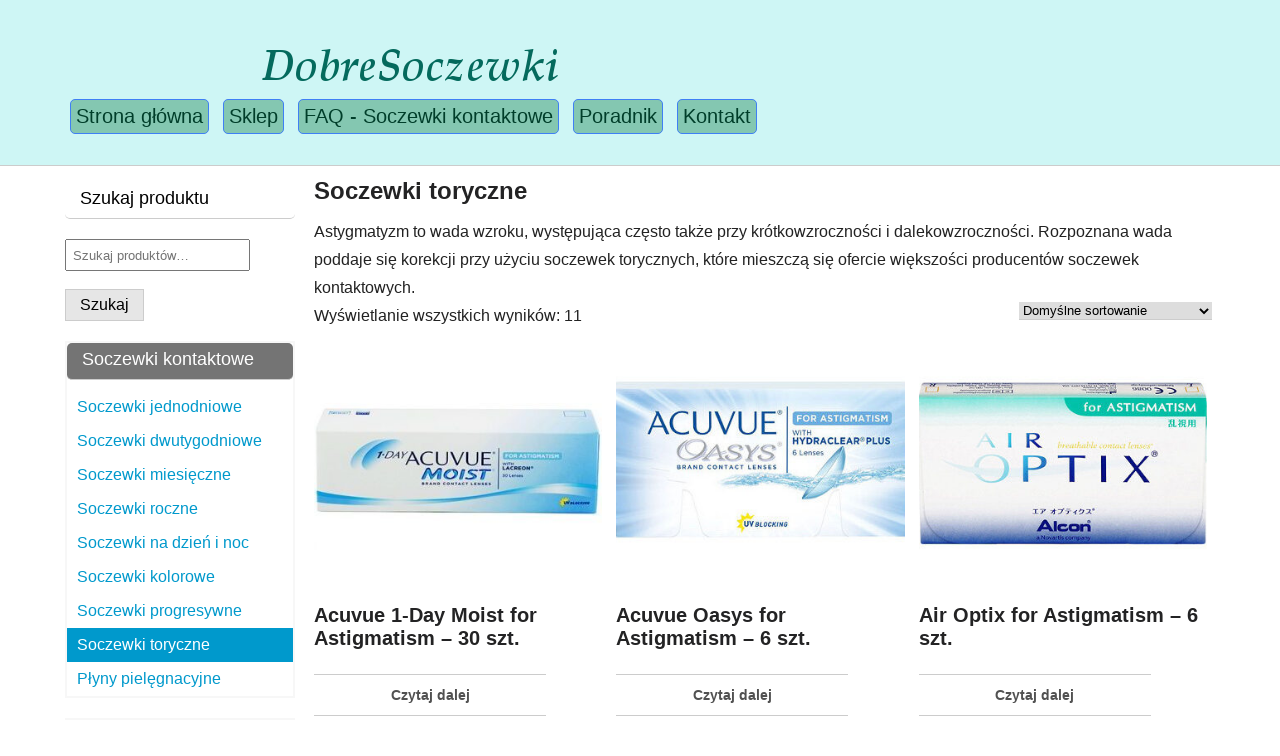

--- FILE ---
content_type: text/html; charset=UTF-8
request_url: http://www.dobresoczewki.com/kategoria/soczewki-toryczne/
body_size: 8243
content:
<!DOCTYPE html>
<html lang="pl-PL">
<head> <link href="http://gmpg.org/xfn/11" rel="profile" />
	<meta charset="UTF-8" />
	<meta name="viewport" content="width=device-width" />
	<link rel="pingback" href="http://www.dobresoczewki.com/xmlrpc.php" />

	<meta name='robots' content='index, follow, max-image-preview:large, max-snippet:-1, max-video-preview:-1' />

	<!-- This site is optimized with the Yoast SEO plugin v19.7.2 - https://yoast.com/wordpress/plugins/seo/ -->
	<title>Soczewki toryczne - Dobre Soczewki</title>
	<meta name="description" content="Astygmatyzm to wada wzroku, występująca często także przy krótkowzroczności i dalekowzroczności. Wada poddaje się korekcji przy użyciu soczewek torycznych." />
	<link rel="canonical" href="http://www.dobresoczewki.com/kategoria/soczewki-toryczne/" />
	<meta property="og:locale" content="pl_PL" />
	<meta property="og:type" content="article" />
	<meta property="og:title" content="Soczewki toryczne - Dobre Soczewki" />
	<meta property="og:description" content="Astygmatyzm to wada wzroku, występująca często także przy krótkowzroczności i dalekowzroczności. Wada poddaje się korekcji przy użyciu soczewek torycznych." />
	<meta property="og:url" content="http://www.dobresoczewki.com/kategoria/soczewki-toryczne/" />
	<meta property="og:site_name" content="Dobre Soczewki" />
	<meta name="twitter:card" content="summary" />
	<script type="application/ld+json" class="yoast-schema-graph">{"@context":"https://schema.org","@graph":[{"@type":"CollectionPage","@id":"http://www.dobresoczewki.com/kategoria/soczewki-toryczne/","url":"http://www.dobresoczewki.com/kategoria/soczewki-toryczne/","name":"Soczewki toryczne - Dobre Soczewki","isPartOf":{"@id":"https://www.dobresoczewki.com/#website"},"primaryImageOfPage":{"@id":"http://www.dobresoczewki.com/kategoria/soczewki-toryczne/#primaryimage"},"image":{"@id":"http://www.dobresoczewki.com/kategoria/soczewki-toryczne/#primaryimage"},"thumbnailUrl":"http://www.dobresoczewki.com/wp-content/uploads/2016/04/acuvue-1-day-moist-astigmatism-e1462455216406.jpg","description":"Astygmatyzm to wada wzroku, występująca często także przy krótkowzroczności i dalekowzroczności. Wada poddaje się korekcji przy użyciu soczewek torycznych.","breadcrumb":{"@id":"http://www.dobresoczewki.com/kategoria/soczewki-toryczne/#breadcrumb"},"inLanguage":"pl-PL"},{"@type":"ImageObject","inLanguage":"pl-PL","@id":"http://www.dobresoczewki.com/kategoria/soczewki-toryczne/#primaryimage","url":"http://www.dobresoczewki.com/wp-content/uploads/2016/04/acuvue-1-day-moist-astigmatism-e1462455216406.jpg","contentUrl":"http://www.dobresoczewki.com/wp-content/uploads/2016/04/acuvue-1-day-moist-astigmatism-e1462455216406.jpg","width":378,"height":270,"caption":"soczewki Acuvue 1-Day Moist for Astigmatism"},{"@type":"BreadcrumbList","@id":"http://www.dobresoczewki.com/kategoria/soczewki-toryczne/#breadcrumb","itemListElement":[{"@type":"ListItem","position":1,"name":"Strona główna","item":"https://www.dobresoczewki.com/"},{"@type":"ListItem","position":2,"name":"Sklep","item":"http://www.dobresoczewki.com/sklep/"},{"@type":"ListItem","position":3,"name":"Soczewki toryczne"}]},{"@type":"WebSite","@id":"https://www.dobresoczewki.com/#website","url":"https://www.dobresoczewki.com/","name":"Dobre Soczewki","description":"","potentialAction":[{"@type":"SearchAction","target":{"@type":"EntryPoint","urlTemplate":"https://www.dobresoczewki.com/?s={search_term_string}"},"query-input":"required name=search_term_string"}],"inLanguage":"pl-PL"}]}</script>
	<!-- / Yoast SEO plugin. -->


<link rel='dns-prefetch' href='//s.w.org' />
<link rel="alternate" type="application/rss+xml" title="Dobre Soczewki &raquo; Kanał z wpisami" href="http://www.dobresoczewki.com/feed/" />
<link rel="alternate" type="application/rss+xml" title="Dobre Soczewki &raquo; Kanał z komentarzami" href="http://www.dobresoczewki.com/comments/feed/" />
<link rel="alternate" type="application/rss+xml" title="Kanał Dobre Soczewki &raquo; Soczewki toryczne Kategoria" href="http://www.dobresoczewki.com/kategoria/soczewki-toryczne/feed/" />
<script type="text/javascript">
window._wpemojiSettings = {"baseUrl":"https:\/\/s.w.org\/images\/core\/emoji\/14.0.0\/72x72\/","ext":".png","svgUrl":"https:\/\/s.w.org\/images\/core\/emoji\/14.0.0\/svg\/","svgExt":".svg","source":{"concatemoji":"http:\/\/www.dobresoczewki.com\/wp-includes\/js\/wp-emoji-release.min.js?ver=6.0.11"}};
/*! This file is auto-generated */
!function(e,a,t){var n,r,o,i=a.createElement("canvas"),p=i.getContext&&i.getContext("2d");function s(e,t){var a=String.fromCharCode,e=(p.clearRect(0,0,i.width,i.height),p.fillText(a.apply(this,e),0,0),i.toDataURL());return p.clearRect(0,0,i.width,i.height),p.fillText(a.apply(this,t),0,0),e===i.toDataURL()}function c(e){var t=a.createElement("script");t.src=e,t.defer=t.type="text/javascript",a.getElementsByTagName("head")[0].appendChild(t)}for(o=Array("flag","emoji"),t.supports={everything:!0,everythingExceptFlag:!0},r=0;r<o.length;r++)t.supports[o[r]]=function(e){if(!p||!p.fillText)return!1;switch(p.textBaseline="top",p.font="600 32px Arial",e){case"flag":return s([127987,65039,8205,9895,65039],[127987,65039,8203,9895,65039])?!1:!s([55356,56826,55356,56819],[55356,56826,8203,55356,56819])&&!s([55356,57332,56128,56423,56128,56418,56128,56421,56128,56430,56128,56423,56128,56447],[55356,57332,8203,56128,56423,8203,56128,56418,8203,56128,56421,8203,56128,56430,8203,56128,56423,8203,56128,56447]);case"emoji":return!s([129777,127995,8205,129778,127999],[129777,127995,8203,129778,127999])}return!1}(o[r]),t.supports.everything=t.supports.everything&&t.supports[o[r]],"flag"!==o[r]&&(t.supports.everythingExceptFlag=t.supports.everythingExceptFlag&&t.supports[o[r]]);t.supports.everythingExceptFlag=t.supports.everythingExceptFlag&&!t.supports.flag,t.DOMReady=!1,t.readyCallback=function(){t.DOMReady=!0},t.supports.everything||(n=function(){t.readyCallback()},a.addEventListener?(a.addEventListener("DOMContentLoaded",n,!1),e.addEventListener("load",n,!1)):(e.attachEvent("onload",n),a.attachEvent("onreadystatechange",function(){"complete"===a.readyState&&t.readyCallback()})),(e=t.source||{}).concatemoji?c(e.concatemoji):e.wpemoji&&e.twemoji&&(c(e.twemoji),c(e.wpemoji)))}(window,document,window._wpemojiSettings);
</script>
<style type="text/css">
img.wp-smiley,
img.emoji {
	display: inline !important;
	border: none !important;
	box-shadow: none !important;
	height: 1em !important;
	width: 1em !important;
	margin: 0 0.07em !important;
	vertical-align: -0.1em !important;
	background: none !important;
	padding: 0 !important;
}
</style>
	<link rel='stylesheet' id='wp-block-library-css'  href='http://www.dobresoczewki.com/wp-includes/css/dist/block-library/style.min.css?ver=6.0.11' type='text/css' media='all' />
<link rel='stylesheet' id='wc-blocks-vendors-style-css'  href='http://www.dobresoczewki.com/wp-content/plugins/woocommerce/packages/woocommerce-blocks/build/wc-blocks-vendors-style.css?ver=8.3.3' type='text/css' media='all' />
<link rel='stylesheet' id='wc-blocks-style-css'  href='http://www.dobresoczewki.com/wp-content/plugins/woocommerce/packages/woocommerce-blocks/build/wc-blocks-style.css?ver=8.3.3' type='text/css' media='all' />
<style id='global-styles-inline-css' type='text/css'>
body{--wp--preset--color--black: #000000;--wp--preset--color--cyan-bluish-gray: #abb8c3;--wp--preset--color--white: #ffffff;--wp--preset--color--pale-pink: #f78da7;--wp--preset--color--vivid-red: #cf2e2e;--wp--preset--color--luminous-vivid-orange: #ff6900;--wp--preset--color--luminous-vivid-amber: #fcb900;--wp--preset--color--light-green-cyan: #7bdcb5;--wp--preset--color--vivid-green-cyan: #00d084;--wp--preset--color--pale-cyan-blue: #8ed1fc;--wp--preset--color--vivid-cyan-blue: #0693e3;--wp--preset--color--vivid-purple: #9b51e0;--wp--preset--gradient--vivid-cyan-blue-to-vivid-purple: linear-gradient(135deg,rgba(6,147,227,1) 0%,rgb(155,81,224) 100%);--wp--preset--gradient--light-green-cyan-to-vivid-green-cyan: linear-gradient(135deg,rgb(122,220,180) 0%,rgb(0,208,130) 100%);--wp--preset--gradient--luminous-vivid-amber-to-luminous-vivid-orange: linear-gradient(135deg,rgba(252,185,0,1) 0%,rgba(255,105,0,1) 100%);--wp--preset--gradient--luminous-vivid-orange-to-vivid-red: linear-gradient(135deg,rgba(255,105,0,1) 0%,rgb(207,46,46) 100%);--wp--preset--gradient--very-light-gray-to-cyan-bluish-gray: linear-gradient(135deg,rgb(238,238,238) 0%,rgb(169,184,195) 100%);--wp--preset--gradient--cool-to-warm-spectrum: linear-gradient(135deg,rgb(74,234,220) 0%,rgb(151,120,209) 20%,rgb(207,42,186) 40%,rgb(238,44,130) 60%,rgb(251,105,98) 80%,rgb(254,248,76) 100%);--wp--preset--gradient--blush-light-purple: linear-gradient(135deg,rgb(255,206,236) 0%,rgb(152,150,240) 100%);--wp--preset--gradient--blush-bordeaux: linear-gradient(135deg,rgb(254,205,165) 0%,rgb(254,45,45) 50%,rgb(107,0,62) 100%);--wp--preset--gradient--luminous-dusk: linear-gradient(135deg,rgb(255,203,112) 0%,rgb(199,81,192) 50%,rgb(65,88,208) 100%);--wp--preset--gradient--pale-ocean: linear-gradient(135deg,rgb(255,245,203) 0%,rgb(182,227,212) 50%,rgb(51,167,181) 100%);--wp--preset--gradient--electric-grass: linear-gradient(135deg,rgb(202,248,128) 0%,rgb(113,206,126) 100%);--wp--preset--gradient--midnight: linear-gradient(135deg,rgb(2,3,129) 0%,rgb(40,116,252) 100%);--wp--preset--duotone--dark-grayscale: url('#wp-duotone-dark-grayscale');--wp--preset--duotone--grayscale: url('#wp-duotone-grayscale');--wp--preset--duotone--purple-yellow: url('#wp-duotone-purple-yellow');--wp--preset--duotone--blue-red: url('#wp-duotone-blue-red');--wp--preset--duotone--midnight: url('#wp-duotone-midnight');--wp--preset--duotone--magenta-yellow: url('#wp-duotone-magenta-yellow');--wp--preset--duotone--purple-green: url('#wp-duotone-purple-green');--wp--preset--duotone--blue-orange: url('#wp-duotone-blue-orange');--wp--preset--font-size--small: 13px;--wp--preset--font-size--medium: 20px;--wp--preset--font-size--large: 36px;--wp--preset--font-size--x-large: 42px;}.has-black-color{color: var(--wp--preset--color--black) !important;}.has-cyan-bluish-gray-color{color: var(--wp--preset--color--cyan-bluish-gray) !important;}.has-white-color{color: var(--wp--preset--color--white) !important;}.has-pale-pink-color{color: var(--wp--preset--color--pale-pink) !important;}.has-vivid-red-color{color: var(--wp--preset--color--vivid-red) !important;}.has-luminous-vivid-orange-color{color: var(--wp--preset--color--luminous-vivid-orange) !important;}.has-luminous-vivid-amber-color{color: var(--wp--preset--color--luminous-vivid-amber) !important;}.has-light-green-cyan-color{color: var(--wp--preset--color--light-green-cyan) !important;}.has-vivid-green-cyan-color{color: var(--wp--preset--color--vivid-green-cyan) !important;}.has-pale-cyan-blue-color{color: var(--wp--preset--color--pale-cyan-blue) !important;}.has-vivid-cyan-blue-color{color: var(--wp--preset--color--vivid-cyan-blue) !important;}.has-vivid-purple-color{color: var(--wp--preset--color--vivid-purple) !important;}.has-black-background-color{background-color: var(--wp--preset--color--black) !important;}.has-cyan-bluish-gray-background-color{background-color: var(--wp--preset--color--cyan-bluish-gray) !important;}.has-white-background-color{background-color: var(--wp--preset--color--white) !important;}.has-pale-pink-background-color{background-color: var(--wp--preset--color--pale-pink) !important;}.has-vivid-red-background-color{background-color: var(--wp--preset--color--vivid-red) !important;}.has-luminous-vivid-orange-background-color{background-color: var(--wp--preset--color--luminous-vivid-orange) !important;}.has-luminous-vivid-amber-background-color{background-color: var(--wp--preset--color--luminous-vivid-amber) !important;}.has-light-green-cyan-background-color{background-color: var(--wp--preset--color--light-green-cyan) !important;}.has-vivid-green-cyan-background-color{background-color: var(--wp--preset--color--vivid-green-cyan) !important;}.has-pale-cyan-blue-background-color{background-color: var(--wp--preset--color--pale-cyan-blue) !important;}.has-vivid-cyan-blue-background-color{background-color: var(--wp--preset--color--vivid-cyan-blue) !important;}.has-vivid-purple-background-color{background-color: var(--wp--preset--color--vivid-purple) !important;}.has-black-border-color{border-color: var(--wp--preset--color--black) !important;}.has-cyan-bluish-gray-border-color{border-color: var(--wp--preset--color--cyan-bluish-gray) !important;}.has-white-border-color{border-color: var(--wp--preset--color--white) !important;}.has-pale-pink-border-color{border-color: var(--wp--preset--color--pale-pink) !important;}.has-vivid-red-border-color{border-color: var(--wp--preset--color--vivid-red) !important;}.has-luminous-vivid-orange-border-color{border-color: var(--wp--preset--color--luminous-vivid-orange) !important;}.has-luminous-vivid-amber-border-color{border-color: var(--wp--preset--color--luminous-vivid-amber) !important;}.has-light-green-cyan-border-color{border-color: var(--wp--preset--color--light-green-cyan) !important;}.has-vivid-green-cyan-border-color{border-color: var(--wp--preset--color--vivid-green-cyan) !important;}.has-pale-cyan-blue-border-color{border-color: var(--wp--preset--color--pale-cyan-blue) !important;}.has-vivid-cyan-blue-border-color{border-color: var(--wp--preset--color--vivid-cyan-blue) !important;}.has-vivid-purple-border-color{border-color: var(--wp--preset--color--vivid-purple) !important;}.has-vivid-cyan-blue-to-vivid-purple-gradient-background{background: var(--wp--preset--gradient--vivid-cyan-blue-to-vivid-purple) !important;}.has-light-green-cyan-to-vivid-green-cyan-gradient-background{background: var(--wp--preset--gradient--light-green-cyan-to-vivid-green-cyan) !important;}.has-luminous-vivid-amber-to-luminous-vivid-orange-gradient-background{background: var(--wp--preset--gradient--luminous-vivid-amber-to-luminous-vivid-orange) !important;}.has-luminous-vivid-orange-to-vivid-red-gradient-background{background: var(--wp--preset--gradient--luminous-vivid-orange-to-vivid-red) !important;}.has-very-light-gray-to-cyan-bluish-gray-gradient-background{background: var(--wp--preset--gradient--very-light-gray-to-cyan-bluish-gray) !important;}.has-cool-to-warm-spectrum-gradient-background{background: var(--wp--preset--gradient--cool-to-warm-spectrum) !important;}.has-blush-light-purple-gradient-background{background: var(--wp--preset--gradient--blush-light-purple) !important;}.has-blush-bordeaux-gradient-background{background: var(--wp--preset--gradient--blush-bordeaux) !important;}.has-luminous-dusk-gradient-background{background: var(--wp--preset--gradient--luminous-dusk) !important;}.has-pale-ocean-gradient-background{background: var(--wp--preset--gradient--pale-ocean) !important;}.has-electric-grass-gradient-background{background: var(--wp--preset--gradient--electric-grass) !important;}.has-midnight-gradient-background{background: var(--wp--preset--gradient--midnight) !important;}.has-small-font-size{font-size: var(--wp--preset--font-size--small) !important;}.has-medium-font-size{font-size: var(--wp--preset--font-size--medium) !important;}.has-large-font-size{font-size: var(--wp--preset--font-size--large) !important;}.has-x-large-font-size{font-size: var(--wp--preset--font-size--x-large) !important;}
</style>
<link rel='stylesheet' id='contact-form-7-css'  href='http://www.dobresoczewki.com/wp-content/plugins/contact-form-7/includes/css/styles.css?ver=5.7.7' type='text/css' media='all' />
<link rel='stylesheet' id='woocommerce_category_style-css'  href='http://www.dobresoczewki.com/wp-content/plugins/woocommerce-category-widget/css/style.css?ver=6.0.11' type='text/css' media='all' />
<link rel='stylesheet' id='woocommerce-layout-css'  href='http://www.dobresoczewki.com/wp-content/plugins/woocommerce/assets/css/woocommerce-layout.css?ver=6.9.4' type='text/css' media='all' />
<link rel='stylesheet' id='woocommerce-smallscreen-css'  href='http://www.dobresoczewki.com/wp-content/plugins/woocommerce/assets/css/woocommerce-smallscreen.css?ver=6.9.4' type='text/css' media='only screen and (max-width: 768px)' />
<link rel='stylesheet' id='woocommerce-general-css'  href='http://www.dobresoczewki.com/wp-content/plugins/woocommerce/assets/css/woocommerce.css?ver=6.9.4' type='text/css' media='all' />
<style id='woocommerce-inline-inline-css' type='text/css'>
.woocommerce form .form-row .required { visibility: visible; }
</style>
<link rel='stylesheet' id='flat-shop-lite-style-css'  href='http://www.dobresoczewki.com/wp-content/themes/flat-shop-lite/style.css?ver=6.0.11' type='text/css' media='all' />
<link rel='stylesheet' id='msl-main-css'  href='http://www.dobresoczewki.com/wp-content/plugins/master-slider/public/assets/css/masterslider.main.css?ver=3.9.1' type='text/css' media='all' />
<link rel='stylesheet' id='msl-custom-css'  href='http://www.dobresoczewki.com/wp-content/uploads/master-slider/custom.css?ver=6.8' type='text/css' media='all' />
<script type='text/javascript' src='http://www.dobresoczewki.com/wp-includes/js/jquery/jquery.min.js?ver=3.6.0' id='jquery-core-js'></script>
<script type='text/javascript' src='http://www.dobresoczewki.com/wp-includes/js/jquery/jquery-migrate.min.js?ver=3.3.2' id='jquery-migrate-js'></script>
<link rel="https://api.w.org/" href="http://www.dobresoczewki.com/wp-json/" /><link rel="alternate" type="application/json" href="http://www.dobresoczewki.com/wp-json/wp/v2/product_cat/10" /><link rel="EditURI" type="application/rsd+xml" title="RSD" href="http://www.dobresoczewki.com/xmlrpc.php?rsd" />
<link rel="wlwmanifest" type="application/wlwmanifest+xml" href="http://www.dobresoczewki.com/wp-includes/wlwmanifest.xml" /> 
<meta name="generator" content="WordPress 6.0.11" />
<meta name="generator" content="WooCommerce 6.9.4" />
<script>var ms_grabbing_curosr = 'http://www.dobresoczewki.com/wp-content/plugins/master-slider/public/assets/css/common/grabbing.cur', ms_grab_curosr = 'http://www.dobresoczewki.com/wp-content/plugins/master-slider/public/assets/css/common/grab.cur';</script>
<meta name="generator" content="MasterSlider 3.9.1 - Responsive Touch Image Slider | avt.li/msf" />
	<noscript><style>.woocommerce-product-gallery{ opacity: 1 !important; }</style></noscript>
	<link rel="icon" href="http://www.dobresoczewki.com/wp-content/uploads/2016/04/cropped-soczewki-lepsze-od-okularow-32x32.jpg" sizes="32x32" />
<link rel="icon" href="http://www.dobresoczewki.com/wp-content/uploads/2016/04/cropped-soczewki-lepsze-od-okularow-192x192.jpg" sizes="192x192" />
<link rel="apple-touch-icon" href="http://www.dobresoczewki.com/wp-content/uploads/2016/04/cropped-soczewki-lepsze-od-okularow-180x180.jpg" />
<meta name="msapplication-TileImage" content="http://www.dobresoczewki.com/wp-content/uploads/2016/04/cropped-soczewki-lepsze-od-okularow-270x270.jpg" />
		<style type="text/css" id="wp-custom-css">
			/*
Tutaj możesz dodać własny CSS.

Naciśnij ikonkę pomocy, żeby dowiedzieć się więcej.
*/

.widgettitle{
  text-indent: 15px; 
  border-radius: 5px;
}

.menu-lista{
    list-style-type: none;
    margin-top: -30px;
	padding: 0;
    display: block;
    background-color: #CEF6F5;
}
.menu-lista li{
    display: inline;
	white-space: nowrap;
    padding: 5px 5px;
    font-size: 20px;
}

.menu-lista a{
    display: inline-block;
        background-color: #84C7B1;
        border: 1px solid #3F7FF5;
        color: #003E2A;
        border-radius: 5px;
    padding: 5px;
	width: auto;
	height: auto;
    margin-bottom: 10px;
}
.menu-lista a:hover{
        background-color: #356756;
        color: #fff;
        text-decoration: none;
}
.main-head{
    height: 150px;
    background-color: #CEF6F5;
}
		</style>
		
<script>
  (function(i,s,o,g,r,a,m){i['GoogleAnalyticsObject']=r;i[r]=i[r]||function(){
  (i[r].q=i[r].q||[]).push(arguments)},i[r].l=1*new Date();a=s.createElement(o),
  m=s.getElementsByTagName(o)[0];a.async=1;a.src=g;m.parentNode.insertBefore(a,m)
  })(window,document,'script','https://www.google-analytics.com/analytics.js','ga');

  ga('create', 'UA-77407093-1', 'auto');
  ga('send', 'pageview');

</script>
</head>
<body class="archive tax-product_cat term-soczewki-toryczne term-10 theme-flat-shop-lite _masterslider _ms_version_3.9.1 woocommerce woocommerce-page woocommerce-no-js">


	<div class="main-head">
		<div class="main">
		<div class="hdr1">

				<div class="sidebar-head3 span2">
					
				</div>
			<div class="head">
			
			<a href="http://www.dobresoczewki.com/"><img src="http://www.dobresoczewki.com/wp-content/uploads/2017/08/dobresoczewki-logo.png" /></a>
			<h4 class="site-description"></h4>
			<ul class="menu-lista">
                <li><a href="/">Strona główna</a></li>
                <li><a href="/sklep/">Sklep</a></li>
                <li><a href="/faq-soczewki-kontaktowe/">FAQ - Soczewki kontaktowe</a></li>
                <li><a href="/poradnik/">Poradnik</a></li>
                <li><a href="/kontakt/">Kontakt</a></li>
			</div>
			
			</div>
		</div>
	</div>
		</div>

<div class="main">
	<div class="content-main">
   
		<div class="content">
			<div class="post-main">
				
			
				<h1 class="page-title">Soczewki toryczne</h1>

			
			<div class="term-description"><p>Astygmatyzm to wada wzroku, występująca często także przy krótkowzroczności i dalekowzroczności. Rozpoznana wada poddaje się korekcji przy użyciu soczewek torycznych, które mieszczą się ofercie większości producentów soczewek kontaktowych. </p>
</div>
			
				<div class="woocommerce-notices-wrapper"></div><p class="woocommerce-result-count">
	Wyświetlanie wszystkich wyników: 11</p>
<form class="woocommerce-ordering" method="get">
	<select name="orderby" class="orderby" aria-label="Zamówienie">
					<option value="menu_order"  selected='selected'>Domyślne sortowanie</option>
					<option value="popularity" >Sortuj wg popularności</option>
					<option value="rating" >Sortuj wg średniej oceny</option>
					<option value="date" >Sortuj od najnowszych</option>
					<option value="price" >Sortuj po cenie od najniższej</option>
					<option value="price-desc" >Sortuj po cenie od najwyższej</option>
			</select>
	<input type="hidden" name="paged" value="1" />
	</form>

				<ul class="products columns-3">

																					<li class="product type-product post-39 status-publish first instock product_cat-johnson-johnson product_cat-soczewki-acuvue product_cat-soczewki-jednodniowe product_cat-soczewki-toryczne product_tag-acuvue-moist product_tag-soczewki-acuvue has-post-thumbnail shipping-taxable product-type-simple">
	<a href="http://www.dobresoczewki.com/produkt/acuvue-1-day-moist-for-astigmatism-30-szt/" class="woocommerce-LoopProduct-link woocommerce-loop-product__link"><img width="348" height="270" src="http://www.dobresoczewki.com/wp-content/uploads/2016/04/acuvue-1-day-moist-astigmatism-e1462455216406-348x270.jpg" class="attachment-woocommerce_thumbnail size-woocommerce_thumbnail" alt="soczewki Acuvue 1-Day Moist for Astigmatism" loading="lazy" /><h2 class="woocommerce-loop-product__title">Acuvue 1-Day Moist for Astigmatism &#8211; 30 szt.</h2>
</a><a href="http://www.dobresoczewki.com/produkt/acuvue-1-day-moist-for-astigmatism-30-szt/" data-quantity="1" class="button product_type_simple" data-product_id="39" data-product_sku="" aria-label="Przeczytaj więcej o &bdquo;Acuvue 1-Day Moist for Astigmatism - 30 szt.&rdquo;" rel="nofollow">Czytaj dalej</a></li>
																	<li class="product type-product post-245 status-publish instock product_cat-johnson-johnson product_cat-soczewki-acuvue product_cat-soczewki-dwutygodniowe product_cat-soczewki-toryczne product_tag-soczewki-acuvue has-post-thumbnail shipping-taxable product-type-simple">
	<a href="http://www.dobresoczewki.com/produkt/acuvue-oasys-for-astigmatism-6-szt/" class="woocommerce-LoopProduct-link woocommerce-loop-product__link"><img width="348" height="270" src="http://www.dobresoczewki.com/wp-content/uploads/2016/06/acuvue-oasys-for-astigmatism-348x270.jpg" class="attachment-woocommerce_thumbnail size-woocommerce_thumbnail" alt="Acuvue Oasys for Astigmatism" loading="lazy" /><h2 class="woocommerce-loop-product__title">Acuvue Oasys for Astigmatism &#8211; 6 szt.</h2>
</a><a href="http://www.dobresoczewki.com/produkt/acuvue-oasys-for-astigmatism-6-szt/" data-quantity="1" class="button product_type_simple" data-product_id="245" data-product_sku="" aria-label="Przeczytaj więcej o &bdquo;Acuvue Oasys for Astigmatism - 6 szt.&rdquo;" rel="nofollow">Czytaj dalej</a></li>
																	<li class="product type-product post-331 status-publish last instock product_cat-alcon product_cat-soczewki-air-optix product_cat-soczewki-miesieczne product_cat-soczewki-toryczne product_tag-soczewki-air-optix has-post-thumbnail shipping-taxable product-type-simple">
	<a href="http://www.dobresoczewki.com/produkt/air-optix-for-astigmatism-6-szt/" class="woocommerce-LoopProduct-link woocommerce-loop-product__link"><img width="348" height="270" src="http://www.dobresoczewki.com/wp-content/uploads/2017/02/air-optix-for-astigmatism-348x270.jpg" class="attachment-woocommerce_thumbnail size-woocommerce_thumbnail" alt="soczewki Air Optix for Astigmatism" loading="lazy" /><h2 class="woocommerce-loop-product__title">Air Optix for Astigmatism &#8211; 6 szt.</h2>
</a><a href="http://www.dobresoczewki.com/produkt/air-optix-for-astigmatism-6-szt/" data-quantity="1" class="button product_type_simple" data-product_id="331" data-product_sku="" aria-label="Przeczytaj więcej o &bdquo;Air Optix for Astigmatism - 6 szt.&rdquo;" rel="nofollow">Czytaj dalej</a></li>
																	<li class="product type-product post-335 status-publish first outofstock product_cat-cooper-vision product_cat-soczewki-avaira product_cat-soczewki-dwutygodniowe product_cat-soczewki-toryczne product_tag-soczewki-avaira has-post-thumbnail shipping-taxable product-type-simple">
	<a href="http://www.dobresoczewki.com/produkt/avaira-toric-3-szt/" class="woocommerce-LoopProduct-link woocommerce-loop-product__link"><img width="348" height="270" src="http://www.dobresoczewki.com/wp-content/uploads/2017/02/avaira-toric-348x270.jpg" class="attachment-woocommerce_thumbnail size-woocommerce_thumbnail" alt="soczewki Avaira Toric" loading="lazy" /><h2 class="woocommerce-loop-product__title">Avaira Toric &#8211; 3 szt.</h2>
</a><a href="http://www.dobresoczewki.com/produkt/avaira-toric-3-szt/" data-quantity="1" class="button product_type_simple" data-product_id="335" data-product_sku="" aria-label="Przeczytaj więcej o &bdquo;Avaira Toric - 3 szt.&rdquo;" rel="nofollow">Czytaj dalej</a></li>
																	<li class="product type-product post-234 status-publish instock product_cat-cooper-vision product_cat-soczewki-biofinity product_cat-soczewki-miesieczne product_cat-soczewki-na-dzien-i-noc product_cat-soczewki-toryczne product_tag-soczewki-biofinity has-post-thumbnail shipping-taxable product-type-simple">
	<a href="http://www.dobresoczewki.com/produkt/biofinity-toric-3-szt/" class="woocommerce-LoopProduct-link woocommerce-loop-product__link"><img width="348" height="270" src="http://www.dobresoczewki.com/wp-content/uploads/2016/06/biofinity-toric-348x270.jpg" class="attachment-woocommerce_thumbnail size-woocommerce_thumbnail" alt="Biofinity Toric" loading="lazy" /><h2 class="woocommerce-loop-product__title">Biofinity Toric &#8211; 3 szt.</h2>
</a><a href="http://www.dobresoczewki.com/produkt/biofinity-toric-3-szt/" data-quantity="1" class="button product_type_simple" data-product_id="234" data-product_sku="" aria-label="Przeczytaj więcej o &bdquo;Biofinity Toric - 3 szt.&rdquo;" rel="nofollow">Czytaj dalej</a></li>
																	<li class="product type-product post-337 status-publish last instock product_cat-cooper-vision product_cat-soczewki-biomedics product_cat-soczewki-jednodniowe product_cat-soczewki-toryczne product_tag-soczewki-biomedics has-post-thumbnail shipping-taxable product-type-simple">
	<a href="http://www.dobresoczewki.com/produkt/biomedics-1-day-extra-toric-30-szt/" class="woocommerce-LoopProduct-link woocommerce-loop-product__link"><img width="348" height="270" src="http://www.dobresoczewki.com/wp-content/uploads/2017/02/biomedics-1day-extra-toric-348x270.jpg" class="attachment-woocommerce_thumbnail size-woocommerce_thumbnail" alt="Biomedics 1 day Extra toric" loading="lazy" /><h2 class="woocommerce-loop-product__title">Biomedics 1 day Extra toric &#8211; 30 szt.</h2>
</a><a href="http://www.dobresoczewki.com/produkt/biomedics-1-day-extra-toric-30-szt/" data-quantity="1" class="button product_type_simple" data-product_id="337" data-product_sku="" aria-label="Przeczytaj więcej o &bdquo;Biomedics 1 day Extra toric - 30 szt.&rdquo;" rel="nofollow">Czytaj dalej</a></li>
																	<li class="product type-product post-238 status-publish first instock product_cat-cooper-vision product_cat-soczewki-miesieczne product_cat-soczewki-proclear product_cat-soczewki-progresywne product_cat-soczewki-toryczne product_tag-soczewki-proclear has-post-thumbnail shipping-taxable product-type-simple">
	<a href="http://www.dobresoczewki.com/produkt/proclear-multifocal-toric-3-szt/" class="woocommerce-LoopProduct-link woocommerce-loop-product__link"><img width="348" height="270" src="http://www.dobresoczewki.com/wp-content/uploads/2016/06/proclear-multifocal-toric-348x270.jpg" class="attachment-woocommerce_thumbnail size-woocommerce_thumbnail" alt="Proclear Multifocal Toric" loading="lazy" /><h2 class="woocommerce-loop-product__title">Proclear Multifocal Toric &#8211; 3 szt.</h2>
</a><a href="http://www.dobresoczewki.com/produkt/proclear-multifocal-toric-3-szt/" data-quantity="1" class="button product_type_simple" data-product_id="238" data-product_sku="" aria-label="Przeczytaj więcej o &bdquo;Proclear Multifocal Toric - 3 szt.&rdquo;" rel="nofollow">Czytaj dalej</a></li>
																	<li class="product type-product post-269 status-publish instock product_cat-cooper-vision product_cat-soczewki-miesieczne product_cat-soczewki-proclear product_cat-soczewki-toryczne product_tag-soczewki-proclear has-post-thumbnail shipping-taxable product-type-simple">
	<a href="http://www.dobresoczewki.com/produkt/proclear-toric-xr-3-szt/" class="woocommerce-LoopProduct-link woocommerce-loop-product__link"><img width="348" height="270" src="http://www.dobresoczewki.com/wp-content/uploads/2016/07/proclear-toric-xr-348x270.jpg" class="attachment-woocommerce_thumbnail size-woocommerce_thumbnail" alt="soczewki Proclear Torix XR" loading="lazy" /><h2 class="woocommerce-loop-product__title">Proclear Toric XR &#8211; 3 szt.</h2>
</a><a href="http://www.dobresoczewki.com/produkt/proclear-toric-xr-3-szt/" data-quantity="1" class="button product_type_simple" data-product_id="269" data-product_sku="" aria-label="Przeczytaj więcej o &bdquo;Proclear Toric XR - 3 szt.&rdquo;" rel="nofollow">Czytaj dalej</a></li>
																	<li class="product type-product post-418 status-publish last instock product_cat-bausch-lomb product_cat-soczewki-miesieczne product_cat-soczewki-purevision product_cat-soczewki-toryczne product_tag-soczewki-purevision has-post-thumbnail shipping-taxable product-type-simple">
	<a href="http://www.dobresoczewki.com/produkt/purevision-2-hd-for-astigmatism-3-szt/" class="woocommerce-LoopProduct-link woocommerce-loop-product__link"><img width="348" height="270" src="http://www.dobresoczewki.com/wp-content/uploads/2017/08/purevision-2hd-astigmatism-348x270.jpg" class="attachment-woocommerce_thumbnail size-woocommerce_thumbnail" alt="soczewki purevision 2hd astigmatism" loading="lazy" /><h2 class="woocommerce-loop-product__title">PureVision 2 HD for Astigmatism &#8211; 3 szt.</h2>
</a><a href="http://www.dobresoczewki.com/produkt/purevision-2-hd-for-astigmatism-3-szt/" data-quantity="1" class="button product_type_simple" data-product_id="418" data-product_sku="" aria-label="Przeczytaj więcej o &bdquo;PureVision 2 HD for Astigmatism - 3 szt.&rdquo;" rel="nofollow">Czytaj dalej</a></li>
																	<li class="product type-product post-485 status-publish first instock product_cat-bausch-lomb product_cat-soczewki-miesieczne product_cat-soczewki-soflens product_cat-soczewki-toryczne product_tag-soczewki-soflens has-post-thumbnail shipping-taxable product-type-simple">
	<a href="http://www.dobresoczewki.com/produkt/soflens-66-toric-6-szt/" class="woocommerce-LoopProduct-link woocommerce-loop-product__link"><img width="348" height="270" src="http://www.dobresoczewki.com/wp-content/uploads/2017/10/soflens-66-toric-348x270.jpg" class="attachment-woocommerce_thumbnail size-woocommerce_thumbnail" alt="soczewki Soflens 66 Toric" loading="lazy" /><h2 class="woocommerce-loop-product__title">Soflens 66 Toric &#8211; 6 szt.</h2>
</a><a href="http://www.dobresoczewki.com/produkt/soflens-66-toric-6-szt/" data-quantity="1" class="button product_type_simple" data-product_id="485" data-product_sku="" aria-label="Przeczytaj więcej o &bdquo;Soflens 66 Toric - 6 szt.&rdquo;" rel="nofollow">Czytaj dalej</a></li>
																	<li class="product type-product post-236 status-publish instock product_cat-cooper-vision product_cat-soczewki-roczne product_cat-soczewki-toryczne product_cat-soczewki-zero-6 product_tag-soczewki-zero has-post-thumbnail shipping-taxable product-type-simple">
	<a href="http://www.dobresoczewki.com/produkt/zero-6-toric-rx-1-szt/" class="woocommerce-LoopProduct-link woocommerce-loop-product__link"><img width="210" height="180" src="http://www.dobresoczewki.com/wp-content/uploads/2016/06/zero6-toric.gif" class="attachment-woocommerce_thumbnail size-woocommerce_thumbnail" alt="soczewki Zero" loading="lazy" /><h2 class="woocommerce-loop-product__title">Zero 6 Toric RX &#8211; 1 szt.</h2>
</a><a href="http://www.dobresoczewki.com/produkt/zero-6-toric-rx-1-szt/" data-quantity="1" class="button product_type_simple" data-product_id="236" data-product_sku="" aria-label="Przeczytaj więcej o &bdquo;Zero 6 Toric RX - 1 szt.&rdquo;" rel="nofollow">Czytaj dalej</a></li>
									
				</ul>

				
				
			</div>
		</div>

<div class="row">
	<div class="sidebar-right1 span2">
		<li id = "woocommerce_product_search-2" class = "widget woocommerce widget_product_search"><h2 class="widgettitle">Szukaj produktu</h2>
<form role="search" method="get" class="woocommerce-product-search" action="http://www.dobresoczewki.com/">
	<label class="screen-reader-text" for="woocommerce-product-search-field-0">Szukaj:</label>
	<input type="search" id="woocommerce-product-search-field-0" class="search-field" placeholder="Szukaj produktów&hellip;" value="" name="s" />
	<button type="submit" value="Szukaj">Szukaj</button>
	<input type="hidden" name="post_type" value="product" />
</form>
</li><li id = "woocommerce_category-5" class = "widget widget_woocommerce_category"><div class="widget-text  woocommerce_category_listing_box  woocommerce_category-5"><h2 class="widgettitle">Soczewki kontaktowe</h2>
<div class="woocommerce_category_listings_box"><ul class="woocommerce_category_listing"><li class="woocommercer_catgory_6 category_list " ><a href="http://www.dobresoczewki.com/kategoria/soczewki-jednodniowe/" class="single_list"><div class="category_name">Soczewki jednodniowe</div></a></li><li class="woocommercer_catgory_7 category_list " ><a href="http://www.dobresoczewki.com/kategoria/soczewki-dwutygodniowe/" class="single_list"><div class="category_name">Soczewki dwutygodniowe</div></a></li><li class="woocommercer_catgory_8 category_list " ><a href="http://www.dobresoczewki.com/kategoria/soczewki-miesieczne/" class="single_list"><div class="category_name">Soczewki miesięczne</div></a></li><li class="woocommercer_catgory_46 category_list " ><a href="http://www.dobresoczewki.com/kategoria/soczewki-roczne/" class="single_list"><div class="category_name">Soczewki roczne</div></a></li><li class="woocommercer_catgory_12 category_list " ><a href="http://www.dobresoczewki.com/kategoria/soczewki-na-dzien-i-noc/" class="single_list"><div class="category_name">Soczewki na dzień i noc</div></a></li><li class="woocommercer_catgory_9 category_list " ><a href="http://www.dobresoczewki.com/kategoria/soczewki-kolorowe/" class="single_list"><div class="category_name">Soczewki kolorowe</div></a></li><li class="woocommercer_catgory_11 category_list " ><a href="http://www.dobresoczewki.com/kategoria/soczewki-progresywne/" class="single_list"><div class="category_name">Soczewki progresywne</div></a></li><li class="woocommercer_catgory_10 category_list  active_list " ><a href="http://www.dobresoczewki.com/kategoria/soczewki-toryczne/" class="single_list"><div class="category_name">Soczewki toryczne</div></a></li><li class="woocommercer_catgory_13 category_list " ><a href="http://www.dobresoczewki.com/kategoria/plyny-pielegnacyjne/" class="single_list"><div class="category_name">Płyny pielęgnacyjne</div></a></li></ul></div></div></li><li id = "woocommerce_category-6" class = "widget widget_woocommerce_category"><div class="widget-text  woocommerce_category_listing_box  woocommerce_category-6"><h2 class="widgettitle">Marki soczewek</h2>
<div class="woocommerce_category_listings_box"><ul class="woocommerce_category_listing"><li class="woocommercer_catgory_15 category_list " ><a href="http://www.dobresoczewki.com/kategoria/soczewki-acuvue/" class="single_list"><div class="category_name">Soczewki Acuvue</div></a></li><li class="woocommercer_catgory_17 category_list " ><a href="http://www.dobresoczewki.com/kategoria/soczewki-air-optix/" class="single_list"><div class="category_name">Soczewki Air Optix</div></a></li><li class="woocommercer_catgory_50 category_list " ><a href="http://www.dobresoczewki.com/kategoria/soczewki-avaira/" class="single_list"><div class="category_name">Soczewki Avaira</div></a></li><li class="woocommercer_catgory_16 category_list " ><a href="http://www.dobresoczewki.com/kategoria/soczewki-biofinity/" class="single_list"><div class="category_name">Soczewki Biofinity</div></a></li><li class="woocommercer_catgory_52 category_list " ><a href="http://www.dobresoczewki.com/kategoria/soczewki-biomedics/" class="single_list"><div class="category_name">Soczewki Biomedics</div></a></li><li class="woocommercer_catgory_20 category_list " ><a href="http://www.dobresoczewki.com/kategoria/soczewki-dailies/" class="single_list"><div class="category_name">Soczewki Dailies</div></a></li><li class="woocommercer_catgory_35 category_list " ><a href="http://www.dobresoczewki.com/kategoria/soczewki-freshlook/" class="single_list"><div class="category_name">Soczewki Freshlook</div></a></li><li class="woocommercer_catgory_19 category_list " ><a href="http://www.dobresoczewki.com/kategoria/soczewki-proclear/" class="single_list"><div class="category_name">Soczewki Proclear</div></a></li><li class="woocommercer_catgory_39 category_list " ><a href="http://www.dobresoczewki.com/kategoria/soczewki-purevision/" class="single_list"><div class="category_name">Soczewki PureVision</div></a></li><li class="woocommercer_catgory_18 category_list " ><a href="http://www.dobresoczewki.com/kategoria/soczewki-soflens/" class="single_list"><div class="category_name">Soczewki Soflens</div></a></li><li class="woocommercer_catgory_53 category_list " ><a href="http://www.dobresoczewki.com/kategoria/soczewki-zero-6/" class="single_list"><div class="category_name">Soczewki Zero 6</div></a></li></ul></div></div></li><li id = "woocommerce_category-7" class = "widget widget_woocommerce_category"><div class="widget-text  woocommerce_category_listing_box  woocommerce_category-7"><h2 class="widgettitle">Producenci</h2>
<div class="woocommerce_category_listings_box"><ul class="woocommerce_category_listing"><li class="woocommercer_catgory_22 category_list " ><a href="http://www.dobresoczewki.com/kategoria/alcon/" class="single_list"><div class="category_name">Alcon</div></a></li><li class="woocommercer_catgory_32 category_list " ><a href="http://www.dobresoczewki.com/kategoria/bausch-lomb/" class="single_list"><div class="category_name">Bausch&amp;Lomb</div></a></li><li class="woocommercer_catgory_23 category_list " ><a href="http://www.dobresoczewki.com/kategoria/cooper-vision/" class="single_list"><div class="category_name">Cooper Vision</div></a></li><li class="woocommercer_catgory_21 category_list " ><a href="http://www.dobresoczewki.com/kategoria/johnson-johnson/" class="single_list"><div class="category_name">Johnson&amp;Johnson</div></a></li></ul></div></div></li>
	</div>
</div>




</div>
</div>
<div class="afooter2">
	<div class="footer">
		<div class="row">
			<div class="sidebar-footer span2">
				
			</div>
		</div>
		<div class="mlogo">
			<div class="sidebar-user2 span2">Powered by <a href="http://wordpress.org" target="_blank">WordPress</a>. Motyw <a href="http://justpx.com/" target="_blank">Flat Shop lite</a></div>
		</div>		
	</div>
</div>
		<script type="text/javascript">
		(function () {
			var c = document.body.className;
			c = c.replace(/woocommerce-no-js/, 'woocommerce-js');
			document.body.className = c;
		})();
	</script>
	<script type='text/javascript' src='http://www.dobresoczewki.com/wp-content/plugins/contact-form-7/includes/swv/js/index.js?ver=5.7.7' id='swv-js'></script>
<script type='text/javascript' id='contact-form-7-js-extra'>
/* <![CDATA[ */
var wpcf7 = {"api":{"root":"http:\/\/www.dobresoczewki.com\/wp-json\/","namespace":"contact-form-7\/v1"}};
/* ]]> */
</script>
<script type='text/javascript' src='http://www.dobresoczewki.com/wp-content/plugins/contact-form-7/includes/js/index.js?ver=5.7.7' id='contact-form-7-js'></script>
<script type='text/javascript' src='http://www.dobresoczewki.com/wp-content/plugins/woocommerce/assets/js/jquery-blockui/jquery.blockUI.min.js?ver=2.7.0-wc.6.9.4' id='jquery-blockui-js'></script>
<script type='text/javascript' id='wc-add-to-cart-js-extra'>
/* <![CDATA[ */
var wc_add_to_cart_params = {"ajax_url":"\/wp-admin\/admin-ajax.php","wc_ajax_url":"\/?wc-ajax=%%endpoint%%","i18n_view_cart":"Zobacz koszyk","cart_url":"http:\/\/www.dobresoczewki.com\/?page_id=7","is_cart":"","cart_redirect_after_add":"no"};
/* ]]> */
</script>
<script type='text/javascript' src='http://www.dobresoczewki.com/wp-content/plugins/woocommerce/assets/js/frontend/add-to-cart.min.js?ver=6.9.4' id='wc-add-to-cart-js'></script>
<script type='text/javascript' src='http://www.dobresoczewki.com/wp-content/plugins/woocommerce/assets/js/js-cookie/js.cookie.min.js?ver=2.1.4-wc.6.9.4' id='js-cookie-js'></script>
<script type='text/javascript' id='woocommerce-js-extra'>
/* <![CDATA[ */
var woocommerce_params = {"ajax_url":"\/wp-admin\/admin-ajax.php","wc_ajax_url":"\/?wc-ajax=%%endpoint%%"};
/* ]]> */
</script>
<script type='text/javascript' src='http://www.dobresoczewki.com/wp-content/plugins/woocommerce/assets/js/frontend/woocommerce.min.js?ver=6.9.4' id='woocommerce-js'></script>
<script type='text/javascript' id='wc-cart-fragments-js-extra'>
/* <![CDATA[ */
var wc_cart_fragments_params = {"ajax_url":"\/wp-admin\/admin-ajax.php","wc_ajax_url":"\/?wc-ajax=%%endpoint%%","cart_hash_key":"wc_cart_hash_761fa60fd50fb2210bb444f508907c1c","fragment_name":"wc_fragments_761fa60fd50fb2210bb444f508907c1c","request_timeout":"5000"};
/* ]]> */
</script>
<script type='text/javascript' src='http://www.dobresoczewki.com/wp-content/plugins/woocommerce/assets/js/frontend/cart-fragments.min.js?ver=6.9.4' id='wc-cart-fragments-js'></script>

</body>
</html>

--- FILE ---
content_type: text/css
request_url: http://www.dobresoczewki.com/wp-content/themes/flat-shop-lite/style.css?ver=6.0.11
body_size: 10198
content:
/*  
 * Theme Name: Flat Shop lite
 * Theme URI: http://justpx.com/product/flat-shop-lite/
 * Version: 1.6.8
 * Author: JustPX
 * Author URI: http://justpx.com/
 * Description: Flat Shop lite – is a great solution for small and medium businesses or eCommerce. Theme comes with the support of WooCommerce Plugin, Jetpack (logo and favicon), Easy Google Fonts, Contact Form 7, bbPress, BuddyPress and Subscribe2. Translation ready. Localization Ready: Albanian (Shqip), Arabic (العربية), Armenian (Հայերեն), Azerbaijani (Azərbaycan dili), Basque (Euskara), Bengali (বাংলা), Bosnian (Bosanski), Bulgarian (Български), Catalan (Català), Chinese (China) (简体中文), Chinese (Taiwan) (繁體中文), Croatian (Hrvatski), Czech (Čeština‎), Danish (Dansk), Dutch (Nederlands), English, Estonian (Eesti), Finnish (Suomi), French, Galician (Galego), German (Deutsch), Greek (Ελληνικά), Hazaragi (هزاره گی), Hebrew (עִבְרִית), Hungarian (Magyar), Icelandic (Íslenska), Indonesian (Bahasa Indonesia), Italian (Italiano), Japanese (日本語), Korean (한국어), Latvian (Latviešu valoda), Lithuanian (Lietuvių kalba), Macedonian (Македонски јазик), Myanmar, Norwegian (Bokmål) (Norsk bokmål), Norwegian (Nynorsk) (Norsk nynorsk), Occitan (Occitan), Pashto (پښتو), Persian (فارسی), Polish (Polski), Portuguese (Brazil) (Português do Brasil), Portuguese (Portugal) (Português), Romanian (Romana), Russian (Русский), Scottish Gaelic (Gàidhlig), Serbian (Српски језик), Slovak (Slovenčina), Slovenian (Slovenščina), Spanish (Spain) (Español),Spanish (Mexico) (Español de México), Spanish (Peru) (Español de Perú), Swedish (Svenska), German (Switzerland) Deutsch (Schweiz), Tagalog (Tagalog), Thai (ไทย), Turkish (Türkçe), Uighur (Uyƣurqə), Ukrainian (Українська), Uzbek, Vietnamese (Tiếng Việt), Welsh (Cymraeg). Demo and Documentation http://justpx.com/product/flat-shop-lite/
 * Flat Shop lite WordPress Theme, Copyright 2015 JustPX
 * Flat Shop lite is distributed under the terms of the GNU GPL
 * Tags: white, translation-ready, gray, light
 * Text Domain: flat-shop-lite
 * License: GNU General Public License v3.0
 * License URI: http://www.gnu.org/copyleft/gpl.html
*/

@charset "utf-8";

*{
	margin:0; 
	padding:0;
}
body{
	background:#fff;
	color: #222222;
	font-family: 'Open Sans',sans-serif;
	font-weight: 400;
}

a{
	color: #33a9d9;
}
a:hover{
	color: #000;
}





/* HEADER 
===================================================================*/	
h5{
	font-size: 40px;
}
h5 a{
	font-weight: 400;
	float: left;
	color:#000;
}
h5 a:hover{
	font-weight: 400;
	float: left;
	color: #33a9d9;
 	-webkit-transition: all 0.1s ease;
    -webkit-transition-delay: 0.1s;
}
.head h5 a:hover{
	float: left;
	color: #33a9d9;
 	-webkit-transition: all 0.1s ease;
    -webkit-transition-delay: 0.1s;
}

h6 {
	font-size: 12px;
}
.head h6 {
	font-size: 12px;
	float: left;
}



.site-description{
	margin-bottom: 8px;
    text-align: center;
}


.main{
	width:1150px; 
	margin:0 auto;
}	
.main-head{
	margin:0 auto;
	position: fixed;
    top: 0;
    left: 0;
	right: 0;
	width: 100%;
    z-index: 10;
	background: #fff;
    padding-bottom: 15px;
	border-bottom: 1px solid #ccc;
}	
.main2{
	border-top: 1px solid #e6e6e6;
	border-bottom: 1px solid #e6e6e6;
	background: #fff;
}
.main3{
	border-bottom: 1px solid #ccc;
	background: #fff;

}
.main4{
	width:980px; 
	margin:0 auto;
	min-height: 30px;
}	

.hdr1{
	color: #000;
	text-align: center;
}
.hdr1::after {
    content: '';
    width: 100%;
    display: inline-block;
}
.hdr1 .sidebar-search{
	margin: 0px 0 20px 0;
	float: right;
}
.hdr1 > div {
    height: 100%;
	max-height: 90px;
	float: left;
    width: auto;
}

.head img{
	margin-top: 10px;
}
.head{
	height:100%;
	padding: 30px 0 0px 0;
	margin:0px 0;
	margin-right: 20px;
}
.head a{	
	color:#000; 
	text-decoration:none; 
    text-align: center;
}	
.head a:hover{	
	color:#33a9d9; 
	text-decoration:none; 
}
.head2 {
	font-size: 12px;
	color:#fff; 
	text-decoration:none; 
	margin:0px 10px 0 0;
	list-style-type: none;
	float: left;
}	
.headleft {
	display: inline;
	float: left;
	margin: 10px 0 30px 0;
}
.sidebar-search{
	font-size: 18px;
	
	float: right;
	padding: 13px 0 0 0;
}
.sidebar-menu{
	font-size: 16px;
	
	width: 887px;
	float: right;
}
.sidebar-menu a{
	font-size: 16px;
	
	width: 887px;
	float: right;
}
.search-main{
	margin: 0 0 0 0;
}	
.serch-txt{
	height:23px; 
	background:#fff;
	border:1px solid #888894; 
	width:254px; 
	margin: 0px 8px 0 0;
	padding: 0 0 0 6px;
	color:#888894;
}
.serch-btn{
	position:relative; 
	top:8px;
	border: 1px solid #888894;
}
.widget-header {
	margin: 0px 0 0px 0;
	float: right;
	width: 70%
}
.head2 {
	color:#000;
	float:center;
}	
.head h1 a{
	font-size: 40px;
	font-weight: 400;
}
.head h1 a:hover{
	font-size: 40px;
	font-weight: 400;
}
.head  h4 {
	font-size: 12px;
}

/* MENU
===================================================================*/
.main4 div {line-height:1.5em;}

.main4 .responsive-menu{
	display:none;
	padding:12px;
	text-decoration: none;
	background:#ccc;
	color:#fff;
}
.main4 .responsive-menu:hover{
	background:#3E4156;
	color:#000;
	text-decoration:none;
}
.main4 .menu{
	display:block;
}
.main4 .menu li{
	display: inline-block;
	position: relative;
	z-index:100;
}
.main4 .menu li a {
	display:block;
	text-decoration:none;
	padding:12px 14px;
	color:#000;
	-webkit-transition: all 0.3s ease-in-out 0s;
	-o-transition: all 0.3s ease-in-out 0s;
 	-moz-transition: all 0.3s ease-in-out 0s;
    -ms-transition: all 0.3s ease-in-out 0s;
    transition: all 0.3s ease-in-out 0s;
}
.main4 .menu li a:hover, .menu li:hover > a{
	color:#33a9d9;
}
.main4 .menu ul {
	position: absolute;
	display: none;
	width: 200px;
	z-index: 999;
	top: 44px;
}
.main4 .menu ul li {
	display:block;
}
.main4 .menu ul li a {
	color:#000;
	border-left:4px solid #ccc;
	background:#f4f0f0;
	display:block;
}
.main4 .menu ul li a:hover, .menu ul li:hover > a{
	color:#000;
	border-left:4px solid #33a9d9;
}

.main4 .menu li:hover > ul{
	display: block;
}
.main4 .menu ul ul {
	left: 200px;
	top: 0px;
}
.main4 .menu ul ul li a{
	background: #f4f0f0;
	border-left:4px solid #ccc;
	top: 0px;
}
.main4 .responsive-menu{
	display:none;
	padding:12px;
	color:#000;
	text-transform:none;
}
.main4 .responsive-menu:hover{
	text-decoration:none;
	background:#33a9d9;
	color:#fff;
}
.main4 .menu .current_page_item > a{
	color: #33a9d9;
}

.main4 .menu li:first-child a{
	padding: 12px 14px 12px 0px;
}

.main4 .menu ul li:first-child a {
	padding: 12px 14px 12px 14px;
}

.just-switch {
	display: none;
}

.main4 li {
   list-style-type: none;
}
/* Sidebar head3
===================================================================*/

.hdr1 .sidebar-head3{
	float: right;
	width: 300px;
	margin-right: 20px;
	text-align: left;
	padding-top: 0;
}

.sidebar-head3 li {
  list-style: none;
}

.sidebar-head3 .widget{
	margin: 0px;
}

.sidebar-head3 .widget_text h2{
	font-size: 20;
}
.sidebar-head3 .textwidget{
	padding-top: 14px;
}
.sidebar-head3 .widgettitle{
	display: none;
}
.sidebar-head3  .widget_archive,
.sidebar-head3  .widget_calendar,
.sidebar-head3  .widget_categories,
.sidebar-head3  .widget_meta,
.sidebar-head3  .widget_tag_cloud,
.sidebar-head3  .widget_recent_entries,
.sidebar-head3  .widget_recent_comments,
.sidebar-head3  .rsswidget,
.sidebar-head3  .widget_pages{
	display: none;
}
.sidebar-head3 .serch-txt{
	width:178px;
}
div.sidebar-head3 > ul {
	margin: 0;
	padding: 0 40px 0 0;
}
.sidebar-head3 li {
	float: left;
	position: relative;
	list-style-type: none;

}
.sidebar-head3 li a {
	color: #000;
	display: block;
	font-size: 16px;
	padding: 8px 16px 0 16px;
	text-decoration: none;
	display: block;
    -moz-transition: all 300ms ease-in-out 0s;
    -ms-transition: all 300ms ease-in-out 0s;
    -o-transition: all 300ms ease-in-out 0s;
    -webkit-transition: all 300ms ease-in-out 0s;
    transition: all 300ms ease-in-out 0s;
    white-space: normal;
}
.sidebar-head3 li:hover > a,
.sidebar-head3 li a:hover {
	color: #6da3bd;
}
.sidebar-head3:after {
	clear: both;
}
.sidebar-head3:after {
	content: " ";
	display: table;
}

.sidebar-head3 .current_page_item > a {
	color: #6da3bd;
}
.sidebar-head3 .sub-menu li {
	display: none;
}
.sidebar-head3 .sub-menu{
	display: none;
}

.sidebar-head3 .children {
	background-color: #fff;
	box-shadow: 0px 0px 5px rgba(0, 0, 0, 0.6);
	display: none;
	padding: 0;
	position: absolute;
	left: 0;
	z-index: 999;
	width: 242px;
}
ul.sidebar-head3 ul a,
.sidebar-head3 ul ul a {
	margin: 0;
	text-transform: none;
	line-height:30px;
    display: block;
    color: #000;
    -moz-transition: all 300ms ease-in-out 0s;
    -ms-transition: all 300ms ease-in-out 0s;
    -o-transition: all 300ms ease-in-out 0s;
    -webkit-transition: all 300ms ease-in-out 0s;
    transition: all 300ms ease-in-out 0s;
    white-space: normal;
}
ul.sidebar-head3 li:hover > ul,
.sidebar-head3 ul li:hover > ul {
	display: block;
	color: #6da3bd;
}

/* CONTENT
===================================================================*/
.content{
	width:906px; 
	float:right; 
	margin:10px 0px 0 0px;
	min-height: 540px;
}
.hrsingl{
	border-bottom: 1px dashed #888894;
	margin-bottom: 10px; 
}
p{
	line-height: 1.8em;
}
.post{
	margin: 0 0px 15px;
}		
.post p{
	font-size: 16px;	
	margin: 0 0 15px;

}
.post a{
	color:#33a9d9; 
	text-decoration:underline;
	font-size: 16px;
}	
.post a:hover{
	color:#33a9d9; 
	text-decoration:none;
	font-size: 16px;
}	
.post:after { 
   content: "";
   display: block; 
   clear: both;
}
.wp-post-image{
	float:left; 
	margin:0 15px 15px 0;
}
.post-main{
	margin:0px 0 20px 0;
	width: 900px;
    padding: 5px;
    -ms-word-wrap: break-word;
	word-wrap: break-word;
}
.post-main h1{
	font-size: 24px;
	color:#232324; 
	padding: 2px 0 8px 0px; 
	margin: 0 0 5px 0;
}
.post-main h1 a{
	font-size: 22px;
	color:#000; 
	text-decoration:none;
	padding: 0 0px 0 0;
}
.post-main h1 a:hover{
	font-size: 22px;
	color:#232324; 
	text-decoration:underline;
}	
.post-main h1 span{
	font-size: 12px;
	color:#232324;
	float: right;
	padding: 6px 0px 0 0;
}
.post-main h1 span a{
	font-size: 12px;
	color:#232324;
	float: right;
	padding: 0 0px 0 0;
}
.post-main h1 span a:hover{
	font-size: 12px;
	color:#232324;
	float: right;
	padding: 0 0px 0 0;
}
.post-main h2{
	font-size: 22px;
	color:#232324; 
	padding: 5px 0 8px 0px; 
	margin: 0 0 5px 0;
}
.post-main h2 a{
	font-size: 22px;
	color:#232324; 
	text-decoration:none;
	padding: 0 0px 0 0;
}
.post-main h2 a:hover{
	font-size: 22px;
	color:#232324; 
	text-decoration:underline;
}
.post-main h2 span{
	font-size: 22px;
	color:#232324;
	float: right;
	padding: 0 0px 0 0;
}

.post-main h3{
	font-size: 20px;
	color:#232324; 
	padding: 5px 0 8px 0px; 
	margin: 0 0 5px 0;
}
.post-main h3 a{
	font-size: 20px;
	color:#232324; 
	text-decoration:none;
	padding: 0 0px 0 0;
}
.post-main h3 a:hover{
	font-size: 20px;
	color:#232324; 
	text-decoration:underline;
}
.post-main h3 span{
	font-size: 20px;
	color:#232324;
	float: right;
	padding: 0 0px 0 0;
}
.post-main h4{
	font-size: 18px;
	color:#232324; 
	padding: 5px 0 8px 0px; 
	margin: 0 0 5px 0;
}
.post-main h4 a{
	font-size: 18px;
	color:#232324; 
	text-decoration:none;
	padding: 0 0px 0 0;
}
.post-main h4 a:hover{
	font-size: 18px;
	color:#232324; 
	text-decoration:underline;
}
.post-main h4 span{
	font-size: 18px;
	color:#232324;
	float: right;
	padding: 0 0px 0 0;
}
.post-main h5{
	font-size: 16px;
	color:#232324; 
	padding: 5px 0 8px 0px; 
	margin: 0 0 5px 0;
}
.post-main h5 a{
	font-size:16px;
	color:#232324; 
	text-decoration:none;
	padding: 0 0px 0 0;
}
.post-main h5 a:hover{
	font-size: 16px;
	color:#232324; 
	text-decoration:underline;
}
.post-main h5 span{
	font-size: 16px;
	color:#232324;
	float: right;
	padding: 0 0px 0 0;
}
.post-main h6{
	font-size: 14px;
	color:#232324; 
	padding: 5px 0 8px 0px; 
	margin: 0 0 5px 0;
}
.post-main h6 a{
	font-size: 14px;
	color:#232324; 
	text-decoration:none;
	padding: 0 0px 0 0;
}
.post-main h6 a:hover{
	font-size: 14px;
	color:#232324; 
	text-decoration:underline;
}
.post-main h6 span{
	font-size: 14px;	
	color:#232324;
	float: right;
	padding: 0 0px 0 0;
}
.post-main ul{
	margin: 0px;
	list-style-type:square;
	background-repeat: no-repeat;
	font-size: 20px;
}
.post-main ul li{
	list-style-type:square;
	background-repeat: no-repeat;
	background-position: 0px 5px; 
	font-size: 20px;
}
.post-main .tagi {
	font-size: 13px;
	color:#232324;
	padding: 0 1px 0 0px;
}
.post-main .tagi a{
	font-size: 13px;
	color:#888894;
	padding: 0 1px 0 0px;
	text-decoration: none;
}
.post-main .tagi a:hover{
	font-size: 13px;
	color:#33a9d9;
	padding: 0 1px 0 0px;
}
.more-link{
	margin: 10px 0;
}
.nav-previous {
	float: left;
	width: 50%;	
	height: 20px;
	margin: 6px 0 6px 0;
}
.nav-previous a {
	color: #9D9D9D;
	text-decoration:none;
}
.nav-next {
	float: right;
	text-align: right;
	width: 50%;
	height: 20px;
	margin: 6px 0 6px 0;
}
.nav-next a {
	color: #9D9D9D;
	text-decoration:none;
}
															/* navigation */
.navigation{
	text-align:center;
	border:0px !important;
}
.navigation a{
	color:#232324;	
	border:0px !important;
}
.navigation a:hover,
.navigation .current{
	text-decoration:none;
	color:#fff;
	background:#232324;
}
.navigation .pages{
	color:#232324;
	border:0px !important;
}
.navigation .alignleft{
	float: left;
}
.navigation .alignright{
	float: right;
}
.navigation .alignright a,
.navigation .alignleft a{
	color:#fff;
	background:#323333;
	text-decoration:none;
	padding: 10px;
}
.navigation .alignright a:hover,
.navigation .alignleft a:hover{
	color:#232324;
	background:#fff;
	text-decoration:none;
	padding: 10px;
}
.categories{
	font-size: 13px;
	padding: 4px 0 4px 0;
	color:#000;
}
.categories a{
	font-size: 13px;
	padding: 4px 0 4px 0;
	text-decoration: none;
	color: #888894;
}
.categories a:hover{
	font-size: 13px;
	padding: 4px 0 4px 0;
	text-decoration: underline;
}
img{
    max-width:100% !important;
    height:auto;
}

a img {
    border: none;
   }

ol{
	list-style-type:decimal;
	margin: 0 0 0 22px;
}

kbd{
	color:#232324;
	display:inline-block;
	font-size: 11px;
	
	
	line-height:1.4;
}

pre {
	white-space: pre-wrap;  
	white-space: -moz-pre-wrap;  
	white-space: -pre-wrap;      
	white-space: -o-pre-wrap;    
	word-wrap: break-word;       
	color:#fff;
	background-color: #232324;
	padding: 10px;
	word-wrap: break-word;
}  
tt{
	color:#232324;
	display:inline-block;
	font-size: 11px;
	
	
	line-height:1.4;
}
img.alignnone {
	max-width: 100%;
}
.alignnone {
	max-width: 100%;
}	
hr {
	background-color: #ccc;
	border: 0;
	height: 1px;
	margin-bottom: 10px;
}	
blockquote{
	font-size: 20px;
	margin: 10px;
	padding: 0px;
}
table{
	border-collapse:collapse;
	width: 100%;
}
table, td, th{
	font-size: 16px;	
	border:1px solid #232324;
	padding: 4px;
}
dl {
	font-size: 20px;
	padding: 0 10px;
}
dt{
	font-size: 20px;
	padding: 10px;
}
dd{
	font-size: 20px;
	padding: 0 10px;
}


/* CONTENT - Comment
===================================================================*/																								
.entry-comments{
	font-size: 13px;
	color:#232324;
	padding: 0 1px 0 0px;
	float: right;
}
.entry-comments a{
	font-size: 13px;
	color:#323333;
	padding: 3px 1px 0 0px;
	float: right;
	text-decoration: none;
}
.entry-comments a:hover{
	font-size: 13px;
	color:#33a9d9;
	padding: 3px 1px 0 0px;
	float: right;
}													
.says{
	color: #232324;
	font-size: 20px;
	display: none;
}
.comment-awaiting-moderation{
	font-size: 14px;
}
#respond p {
   margin: 10px 0;
}
p.comment-form-author,
p.comment-form-email,
p.comment-form-url {
   display: block;

   margin: 0 10px 0 5px;
   width: 33%;
}
.post-main ul li {
list-style: none;
}
.avatar{
	float: left;
	padding-right: 6px;
	width: 42px;
	height: 42px; 
}
#respond .comment-notes {				/* Your email address will not be published. Required fields are marked */
	display: none;
}
#respond textarea {
	border: 1px solid #9D9D9D;
	margin: 4px 0 4px 0;
	padding: 8px 8px 8px 8px;
}
#respond textarea {
	display: block;
	width: 96%;
	background: #fff;
}
#respond input[type=text]{
	border: 1px solid #9D9D9D;
	margin: 4px 0 4px 0;
	padding: 8px 8px 8px 8px;
}
#respond input[type=text]{
	display: block;
	width: 90%;
	background: #fff;
}
#respond .form-allowed-tags {		/* HTML tag del */
	display: none;
	color: #fff;
}
.comment{
	position: relative;
}
.commentlist .comment{
	list-style-type: none;
	margin: 40px 0;
	padding-left: 20px;
}
.comment .comment-meta {
	font-size: 12px;
	color:#232324;
	position: absolute;
	right: 1px;
	top: 10px;
}
.comment .comment-meta a{
	font-size: 12px;
	color:#232324;
}
.comment-reply-link a{
	font-size: 12px;
	color:#232324;
}
.comment-reply-title{
	display: none;
}
#respond input#submit:hover  {			/* button */
	background: #393939;
	color: #fff;
	font-size: 20px;
	cursor: pointer;
}
#respond input#submit {				/* button */
	border: 1px solid #9D9D9D;
	font-size: 20px;
	padding: 6px 6px 6px 6px;
	color: #000;
	background:#fff; 
	cursor: pointer;
}
.size-auto, 
.size-full,
.size-large,
.size-medium,
.size-thumbnail {
	max-width: 100%;
	height: auto;
}
.bypostauthor{

}
.sticky {
	border-bottom: none;
	border: 1px solid #9D9D9D;
	background: #9D9D9D;
	color: #fff;
}
.sticky h1 a{
	color: #fff;
}
.sticky a{
	color: #fff;
}
.sticky a:hover{
	color: #fff;
}
.sticky .tagi a{
	color: #fff;
}
.sticky .tagi a:hover{
	color: #fff;
}
.sticky h1 span a{
	margin-right: 6px;
    color: #fff;
}
.sticky .categories,
.sticky .tagi,
.sticky .entry-comments{
	color: #fff;
}


.sticky .entry-comments{
	margin-right: 6px;
}
.sticky  ul li{
	font-size: 16px;
}

.wp-caption{
	background: #fff;
	border: 1px solid #9D9D9D;
	max-width: 100%;
	padding: 4px 4px 4px 4px;
	text-align: center; 
	margin: 6px;
}
.wp-caption img {
	width: auto;
}
.wp-caption p.wp-caption-text {
	font-size: 16px;
	margin: 0;
	padding: 6px 0 0 0;
}
.wp-caption.alignnone{
	margin: 4px 10px 10px 0px;
}
.wp-caption.alignleft{
	margin: 4px 10px 10px 0px;
}
.wp-caption.alignright{
	margin: 5px 20px 20px 0;
}
.wp-caption-text {
	margin: 0 0 6px;
}
::selection {
	background: #33a9d9;
	color: #fff;
}												
.gallery {
	display: block;
	clear: both;
	overflow: hidden;
	margin: 0 auto;
}
.gallery .gallery-item {
	overflow: hidden;
	float: left;
	margin: 0;
	text-align: center;
	list-style: none;
	padding: 0;
}
.gallery .gallery-row {
	display:block;
	clear: both;
	overflow: hidden;
	margin: 0;
}
.gallery .gallery-item img, 
.gallery .gallery-item img.thumbnail {
	max-width: 100%;
	height: auto;
	padding: 1%;
	margin: 0 auto;
}
.gallery-caption {
	margin-left: 0;
}															
.content-main{
	overflow:hidden; 
	padding-bottom: 20px;
	width:100%; 
	margin-top: 160px;
}	

/* Sidebar head1
===================================================================*/
.sidebar-head1{
	float: left;
	width: 48%;
}

.sidebar-head1 .widget{
	margin: 0px;
}
.sidebar-head1 .textwidget{
	padding-top: 4px;
}

.sidebar-head1 li {
  list-style: none;
}

.sidebar-head1 .widget_text{
	
}


/* Sidebar head2
===================================================================*/
.sidebar-head2{
	float: right;
	width: 48%;
	text-align: right;
	color:#232324;
}

.sidebar-head2 .widget{
	margin: 0px;
}

.sidebar-head2 li {
	float: right;
	list-style: none;
	padding-left: 16px;
	padding-top: 2px;
}
.sidebar-head2 a{
	color:#232324;
	text-decoration: none;
}

.sidebar-head2 a:hover{
	color: #33a9d9;
	text-decoration: none;
}

.sidebar-head2 .widget_text{
	
}

.sidebar-right1 .widget_tag_cloud a {
	font-size:14px!important;
	color:#fff;
	background-color:#9D9D9D;
	display:inline-block;
	padding:4px 6px;
	margin:0 4px 8px 0;
}
.sidebar-right1 .widget_tag_cloud a:hover {
	color:#2ab4ed;
	background-color:#232122;
	padding:4px 6px;
	margin:0 4px 8px 0;
}

.afooter .widget_tag_cloud a {
	font-size:14px!important;
	color:#fff;
	background-color:#2c2c2f;
	display:inline-block;
	padding:4px 6px;
	margin:0 4px 8px 0;
}
.afooter .widget_tag_cloud a:hover {
	color:#2ab4ed;
	background-color:#232122;
	padding:4px 6px;
	margin:0 4px 8px 0;
}


/* Sidebar Right
===================================================================*/
.sidebar-right1 {
	width: 230px;
	float: right;
	color: #232324;	
	font-size: 16px;
	margin-top: 14px;
}
.sidebar-right1 li {
	list-style: none;
	font-size: 16px;
}
.sidebar-right1 a{
	color: #232324;
	font-size: 16px;
	text-decoration: none;
}
.sidebar-right1 a:hover{
	color: #33a9d9;
	text-decoration: none; 
	font-size: 16px;
}
.sidebar-right1 .widgettitle{
	font-size: 18px;
	color: #000;
	border-bottom: 1px solid #ccc;
	padding: 2px 10px 6px 0px;
	margin-bottom: 10px;
	font-weight: normal;
}

/* Sidebar Right - Widget
===================================================================*/
.sidebar-right1 .widget{
	margin:8px 0 20px 0;

}

.sidebar-right1 .widget_archive a{
	color: #000;
	text-decoration:none;
}
.sidebar-right1 .widget_archive a:hover{
	color: #33a9d9;
	text-decoration:none;
	margin: 10px;
    -ms-transition: all 250ms ease-in-out 0s;
    -o-transition: all 250ms ease-in-out 0s;
	-moz-transition: all 250ms ease-in-out 0s;
    -webkit-transition: all 250ms ease-in-out 0s;
    transition: all 250ms ease-in-out 0s;
}
.sidebar-right1 .widget_archive li{
	color: #000;
	text-decoration:none;
	padding: 10px 10px 10px 0px;
	margin-left: 1px;
}
.sidebar-right1 .widget_pages a{
	color: #000;
	text-decoration:none;	
}
.sidebar-right1 .widget_pages a:hover{
	color: #33a9d9;
	text-decoration:none;
	margin: 10px;
	-ms-transition: all 250ms ease-in-out 0s;
    -o-transition: all 250ms ease-in-out 0s;
	-moz-transition: all 250ms ease-in-out 0s;
    -webkit-transition: all 250ms ease-in-out 0s;
    transition: all 250ms ease-in-out 0s;
}
.sidebar-right1 .widget_pages li{
	color: #000;
	text-decoration:none;
	padding: 10px 10px 10px 0px;
	margin-left: 1px;
}
.sidebar-right1 .serch-txt{
	width:178px;
}
.serch-txt{
	height: 15px;
}
.sidebar-right1 .widget_categories a{
	color: #000;
	text-decoration:none;	
}
.sidebar-right1 .widget_categories a:hover{
	color: #33a9d9;
	text-decoration:none;
	margin: 10px;
	-ms-transition: all 250ms ease-in-out 0s;
    -o-transition: all 250ms ease-in-out 0s;
	-moz-transition: all 250ms ease-in-out 0s;
    -webkit-transition: all 250ms ease-in-out 0s;
    transition: all 250ms ease-in-out 0s;
}
.sidebar-right1 .widget_categories li{
	color: #000;
	text-decoration:none;
	padding: 10px 10px 10px 0px;
	margin-left: 1px;
}
.sidebar-right1 .widget_recent_entries a{
	color: #000;
	text-decoration:none;	
}
.sidebar-right1 .widget_recent_entries a:hover{
	color: #33a9d9;
	text-decoration:none;
	margin: 10px;
	-ms-transition: all 250ms ease-in-out 0s;
    -o-transition: all 250ms ease-in-out 0s;
	-moz-transition: all 250ms ease-in-out 0s;
    -webkit-transition: all 250ms ease-in-out 0s;
    transition: all 250ms ease-in-out 0s;
}
.sidebar-right1 .widget_recent_entries li{
	color: #000;
	text-decoration:none;
	padding: 10px 10px 10px 0px;
	margin-left: 1px;
}
.sidebar-right1 .widget_recent_comments a{
	color: #000;
	text-decoration:none;	
}
.sidebar-right1 .widget_recent_comments a:hover{
	color: #33a9d9;
	text-decoration:none;
	margin: 10px;
}
.sidebar-right1 .widget_recent_comments li{
	color: #000;
	text-decoration:none;
	padding: 10px 10px 10px 0px;
	margin-left: 1px;
}

.sidebar-right1 li{
	line-height: 1.8em;
}
.sidebar-right1 .menu a:hover{
    color:#33a9d9;
	text-decoration: none;
}
.sidebar-right1  .menu ul li:before{
 	color:#000;
	content: "- "; 
	margin-left: 12px;
}
.sidebar-right1 .main4 .menu ul li a:hover, .menu ul li > a{
	color:#33a9d9;
	border-left:0px solid #33a9d9;
}
.sidebar-right1 .main4 .menu ul li a:hover, .menu ul li:hover > a{
	color:#33a9d9;
	border-left:0px solid #33a9d9;
}
.sidebar-right1 .menu ul li a:hover, .sidebar-right1  .menu ul li > a {
  color: #000;
  border-left: 0px solid #33a9d9;
}
.sidebar-right1 .menu ul li a:hover, .sidebar-right1  .menu ul li > a:hover {
  color: #33a9d9;
  border-left: 0px solid #33a9d9;
}

.sidebar-right1 .widget_meta a{
	color: #000;
	text-decoration:none;	
}
.sidebar-right1 .widget_meta a:hover{
	color: #33a9d9;
	text-decoration:none;
	margin: 10px;
	-ms-transition: all 250ms ease-in-out 0s;
    -o-transition: all 250ms ease-in-out 0s;
	-moz-transition: all 250ms ease-in-out 0s;
    -webkit-transition: all 250ms ease-in-out 0s;
    transition: all 250ms ease-in-out 0s;
}
.sidebar-right1 .widget_meta li{
	color: #000;
	text-decoration:none;
	padding: 10px 10px 10px 0px;
	margin-left: 1px;
}


.sidebar-right1 .sci-social-icons li{
	margin:0 0px 0 0 !important;
}
.sidebar-right1 .sci-social-twitter img{
	margin-right: 15px;
}
.sidebar-right1 .sci-social-facebook img{
	margin-right: 15px;
}
.sidebar-right1 .sci-social-google img{
	margin-right: 15px;
}
.sidebar-right1 .sci-social-youtube img{
	margin-right: 15px;
}


/* Sidebar Footer 5
===================================================================*/
.sidebar-footer{
	float: left;
	width: 48%;
	color:#8f8f8f;
}

.sidebar-footer .widget{

}

.sidebar-footer li {
    list-style: none;
}

.sidebar-footer .widget_text{
	
}

.sidebar-footer a{
	color:#33a9d9;
	text-decoration: none;
}

.sidebar-footer a:hover{
	color:#8f8f8f;
	text-decoration: none;
}


/* OTHER
===================================================================*/
.widget {
	margin: 20px 0 10px 0;
}
.widget_meta a{
	line-height: 1.4em;
}
.widget_categories a{
	line-height: 1.4em;
}
.widget_archive a{
	line-height: 1.4em;
}
.alignleft {
	display: inline;
	float: left;
	margin: 0px 12px 4px 0;
}
.aligncenter {
	clear: both;
	display: block;
	margin-left: auto;
	margin-right: auto;
}
.alignright {
	display: inline;
	float: right;
}
.widgettitle{
	margin: 0 0 0px 0;
}

.tagcloud a{
	color: #000;
	text-decoration: none;
	font-size: 18px;
	margin: 10px;
}						
.tagcloud a:hover{
	color: #33a9d9;
	text-decoration: none;
	font-size: 18px;
	margin: 10px;
}
#wp-calendar {
    border: none;
    margin: 0;
}
#wp-calendar caption {
	padding-bottom: 6px;
	text-align: right;
}
#wp-calendar tbody td:hover {
    background: #e7e7e7;
    color: #393939;
}
#wp-calendar tbody td a {
    display: block;
}
#wp-calendar tfoot #prev, #wp-calendar tfoot #next {
    padding-top: 6px !important;
}
#wp-calendar tfoot #next {
    text-align: right;
}
#wp-calendar th, #wp-calendar td {
	padding: 3px 3px 2px !important;
    border: none;
}
#wp-calendar thead th {
	padding-bottom: 6px !important;
    text-align: center;
}
#wp-calendar tbody .pad {
    background: none;
}
#wp-calendar tbody td {
    text-align: center;
}
#wp-calendar tbody td a:hover {
    background: #e7e7e7;
    color: #393939;
}
fieldset{
	border: 0px;
}

.textwidget input[type=email],
.textwidget input[type=url],
.textwidget input[type=tel],
.textwidget input[type=number],
.textwidget input[type=text],
.textwidget textarea{
	width: 230px;
	max-width: 100%;
	-moz-box-sizing: border-box;
	box-sizing: border-box;
}

textarea,
input[type=text],
input[type=email],
input[type=url],
input[type=text_area],
input[type=your-message],
input[type=tel],
input[type=number],
input[type=password]{
	padding: 4px;
}

button,
input[type="button"],
input[type="reset"],
input[type="submit"] {
	border: 1px solid #ccc;
	border-color: #ccc;
	border-radius: 0px;
	background: #e6e6e6;
	color: #000;
	cursor: pointer;
	font-size: 16px;
	padding: 6px 14px;
	margin-top: 8px;
}

button:hover,
input[type="button"]:hover,
input[type="reset"]:hover,
input[type="submit"]:hover {
    border-color: #d7d7d7;
    background: #d7d7d7;
}
button:active,
input[type="button"]:active,
input[type="reset"]:active,
input[type="submit"]:active,
button:focus,
input[type="button"]:focus,
input[type="reset"]:focus,
input[type="submit"]:focus{
    border-color: #b1b1b1;
    background: #b1b1b1;
    color:#fff;
    box-shadow: inset 0 -1px 0 rgba(69, 69, 69, 0.4);
}

.screen-reader-text { 
	clip: rect(1px, 1px, 1px, 1px); 
	position: absolute !important; 
	height: 1px; 
	width: 1px; 
	overflow: hidden; 
} 
select,
input,
textarea {
    outline:none;
}
/* FOOTER
===================================================================*/
.container{
	margin: 0 auto;
	width: 980px;
	padding: 0px 0 12px 0;
}
.sidebar-box{
	width: 100%;
}
.afooter{
	background: #393939;
	margin: 0 auto;
	overflow:hidden; 
}

.afooter2{
	background: #f0f0f0;
	margin: 0 auto;
	overflow:hidden; 
	width: 100%;
}
.afooter .menu a:hover{
    color:#808080;
	text-decoration: none;
}
.afooter  .menu ul li:before{
 	color:#808080;
	content: "- "; 
	margin-left: 12px;
}
.afooter .menu ul li a:hover, .menu ul li > a{
	color:#33a9d9;
	border-left:0px solid #33a9d9;
}

.afooter .menu ul li a:hover, .menu ul li:hover > a{
	color:#808080;
	border-left:0px solid #33a9d9;
}


.afooter a{
	color: #33a9d9;
	text-decoration: none;
}
.footer{
	overflow:hidden; 
	padding: 0px 0px 0px 0px;
	margin: 0 auto;
	width: 980px;

}
.shadow{
	box-shadow: 0 3px 3px rgba(0,0,0,0.2);	
	padding: 1px;
	background: #fff;
}
.footertext{
	font-size: 14px;
	float:left;
	padding: 12px 0 0 0;
	color: #000;
}					
.footertext a{
	font-size: 14px;
	color:#232324; 
	text-decoration:none; 
	margin:12px 0px 0 0;
}	
.footertext a:hover{
	font-size: 14px;
	color:#33a9d9; 
	text-decoration:none; 
	margin:20px 0px 0 0;
}
.mlogo{
	float:right;
	padding: 20px 0 0 0;
	color: #8f8f8f;
	min-height: 36px;
}					


.mlogo a{
	color:#33a9d9; 
	text-decoration:none; 
	margin:12px 0px 0 0;
}		
.mlogo a:hover{
	color:#8f8f8f; 
	text-decoration:none; 
	margin:12px 0px 0 0;
}	



/* woocommerce
===================================================================*/
.woocommerce-tabs a{
	color: #97598b;
}
.content1{
	font-size: 18px;
}
.content1 a{
	color: #97598b;
}
.woocommerce div.product form.cart{
	margin: 10px 0;
}
.posted_in a{
	text-decoration: none;
}

.woocommerce .related ul.products li.product, 
.woocommerce .related ul li.product, 
.woocommerce .upsells.products ul.products li.product, 
.woocommerce .upsells.products ul li.product, 
.woocommerce-page .related ul.products li.product, 
.woocommerce-page .related ul li.product, 
.woocommerce-page .upsells.products ul.products li.product, 
.woocommerce-page .upsells.products ul li.product {
	width: 32.05% !important;
	margin: 0 14px 7px 0 !important;
}
.content .woocommerce-message{
	border-top: 3px solid #ccc;
}
.content .woocommerce-message:before{

}
.woocommerce .shop_table td{
	border: 0px solid #232324;
}
.woocommerce  .shop_table th{
	border: 0px solid #232324;
}
.woocommerce .cart_totals table{
	border: 0px solid #808080;	
}
.woocommerce .cart_totals th{
	border: 0px solid #808080;	
}
.woocommerce .cart_totals td{
	border: 0px solid #808080;	
}
.content1 .page-title{
	display: none;	
}
.content1 .page-description{
	display: none;	
}
ul.products li.product {
	background: #fff;
}
.woocommerce a.added_to_cart,
.woocommerce-page a.added_to_cart,
.content-main .product .product-button,
.product .added_to_cart,
ul.products li.product .button {
	font-size: 14px;
	text-shadow: 0 0px 0 rgba(255, 255, 255, 0.8);
	background: #fff;
	border-radius: 0px;
	padding: 13px!important;
	text-align: center;
	box-shadow: none;
	border: 0px;
	border-top: 1px solid #ccc!important;
	margin-right: 0px!important;
}
.product .added_to_cart:hover,
ul.products li.product .button:hover {
	background: #323333;
	color: #fff;
}
.woocommerce ul.cart_list li img, .woocommerce ul.product_list_widget li img{
	box-shadow:none;
	-webkit-box-shadow:none;
}
.dropdown-cart-button{
	border:0px;
}
.woocommerce ul.products li.product a img, .woocommerce-page ul.products li.product a img {
	box-shadow: none!important;
}
.woocommerce ul.products li.product a:hover  img:hover , .woocommerce-page ul.products li.product a:hover  img:hover {
	box-shadow: 10px;
}


.woocommerce ul.products li.product h3, .woocommerce-page ul.products li.product h3 {
	font-size: 14px!important;
	margin: 0px 6px!important;	
	color:#000;
	text-align: center;
	text-decoration: none;
}
.woocommerce ul.products li.product .price, .woocommerce-page ul.products li.product .price {
	font-size: 20px;
	margin: 0px 10px 10px 10px!important;
	font-weight: bold;
}
.content .amount{
	color: #000;
	font-size: 20px;
}

.cart-subtotal .amount,
.order-total .amount{
	float: right!important;
}
.shipping td{
	float: right!important;
}

.content ins{
text-decoration: none;
}
.products span.onsale, .products span.onsale{

}
.woocommerce ul.product_list_widget li a{
	text-decoration: none;
}
.content del .amount{
	font-size: 20px;
	color: #888894;
}

.products .price {
	text-align: center;
}
ul.payment_methods li{
	list-style-type: none;
}
.content1 .woocommerce-message{
	width: 884px;
}
.woocommerce-ordering{
	padding: 0 2px 0 0; 
}
.woocommerce ul.products li.product, .woocommerce-page ul.products li.product{
	margin: 0px 8px 20px 0px;
}

.woocommerce-page .products .star-rating{
	display:none !important;
}
.woocommerce ul.products li.product.last, .woocommerce-page ul.products li.product.last{
	margin: 0 0px 20px 0 !important;
	width: 32.05% !important;
	border-top: 4px solid #fff;
}
.woocommerce ul.products li.product.last:hover, .woocommerce-page ul.products li.product.last:hover{
  	border-top: 4px solid #33a9d9;
  	-webkit-transition: all 0.3s ease-in-out 0s;
	-o-transition: all 0.3s ease-in-out 0s;
 	-moz-transition: all 0.3s ease-in-out 0s;
    -ms-transition: all 0.3s ease-in-out 0s;
    transition: all 0.3s ease-in-out 0s;
}

.woocommerce div.product div.images img{
	box-shadow:none;
	-webkit-box-shadow:none;
}
.woocommerce .woocommerce-ordering select, .woocommerce-page .woocommerce-ordering select{
	margin-right: 0px;
	border-top: 0px;
	border-left: 0px;
	border-right: 0px;
	border-bottom: 1px solid #ccc;
}
.woocommerce ul.products li.product .onsale, .woocommerce-page ul.products li.product .onsale{
	margin: 2px 2px 0 0;
}
.screen-reader-text{
	display: none;
}
#searchsubmit{
	padding: 4px !important;
	background: #fff;
	border: 1px solid #A0A0A0;
	cursor: pointer;
}
#s{
	padding: 4px 0 4px 6px !important;
}
.css-cart span{
	color:#fff;
	background: #33a9d9;
	padding: 0 4px;
}
.css-cart span:hover{
	color:#000;
	background: #fff;
	padding: 0 4px;
}
.hdr1 .sidebar-head4{
	float: right;
	width: 300px;
	text-align: right;
	padding-top: 56px;
	padding-right: 0px;
}
.sidebar-head4 li {
 	list-style: none;
}

.sidebar-head4 .widget{
	margin: 0px;
}

.sidebar-head4 .widget_text{
	
}

.sidebar-head4 h2{
	font-size: 20px;
}
.sidebar-head4 a{
	text-decoration: none;
	color: #33a9d9;
}
.sidebar-head4 a:hover{
	text-decoration: none;
	color: #000;
}
.product-categories li{
}
.product-categories a{
	text-decoration: none;
}
.woocommerce ul.products li.first, .woocommerce-page ul.products li.first{

}
.woocommerce-page nav.woocommerce-pagination ul li a{
	line-height: 18px;
}
.woocommerce-page .page-numbers span{
	line-height: 18px;
}
.woocommerce nav.woocommerce-pagination ul li span.current{
	line-height: 18px;
}
.woocommerce-tabs #respond input#submit:hover  {			/* button woocommerce*/
	font-size: 16px;
	cursor: pointer;
}
.woocommerce ul.products li.product, .woocommerce-page ul.products li.product {
  	margin: 0 14px 7px 0 !important;
  	width: 32.05% !important;
    border-top: 4px solid #fff;
}
.woocommerce ul.products li.product:hover, .woocommerce-page ul.products li.product:hover {
  	border-top: 4px solid #33a9d9;
  	-webkit-transition: all 0.3s ease-in-out 0s;
	-o-transition: all 0.3s ease-in-out 0s;
 	-moz-transition: all 0.3s ease-in-out 0s;
    -ms-transition: all 0.3s ease-in-out 0s;
    transition: all 0.3s ease-in-out 0s;
}
.woocommerce ul.products li.product a, .woocommerce-page ul.products li.product a{
	width: 206px;
	border-bottom: 1px solid #ccc;
}


.woocommerce a.button.added:before{
	display: none;
}
a.added_to_cart.wc-forward {
	display: none;
}



.input-text{
	padding: 4px;
}
.woocommerce .widget_price_filter .price_slider_amount .button{
	display:inline-block;
	cursor:pointer;
	color:#7B7B7B;
	background: #fff;
	border:2px solid #ccc;
	font-size:16px;
	text-decoration:none;
	box-shadow: none;
}
.woocommerce .widget_price_filter .price_slider_amount .button:hover{
	color:#fff;
	border:2px solid #ccc;
	background: #ccc;
	font-size:16px;
	text-shadow:none; 
}
.dropdown_product_cat{
	width: 228px;
	padding: 4px;

}

.woocommerce .widget_price_filter .ui-slider .ui-slider-handle, .woocommerce-page .widget_price_filter .ui-slider .ui-slider-handle{
	background: -webkit-linear-gradient(#fff,#ccc);
	background: -moz-linear-gradient(center top , #FFF 0%, #ccc 100%) repeat scroll 0% 0% transparent;
}


.cat-item .children li {
    margin-left: 10px;
}

.product-categories li:before{
	content: "- ";
}
.woocommerce ul.products li.product .price del{
	display: inline;
}
.woocommerce a.remove{
	display:block;
	font-size:1.5em;
	height:1em;
	width:1em;
	text-align:center;
	line-height:1;
	border-radius:100%;
	color:red!important;
	text-decoration:none;
	font-weight:700;
	border:0
}
.woocommerce a.remove:hover{
	color:#fff!important;
	background:red
}
.woocommerce .quantity .qty{
	height: 24px;
}
.woocommerce div.product form.cart .button{
	height: 36px;
}

.woocommerce div.product .woocommerce-tabs ul.tabs li:before, .woocommerce div.product .woocommerce-tabs ul.tabs li:after{
	display: none!important;
}

.afooter a{
	text-decoration: none;
}
.afooter li{
	line-height: 1.8em;	
}
.product-categories .children{
	margin-left: 14px;
}
.product-categories li:before {
    content: "- "; 
    color: #808080;
}
.cat-item .count{
	color: #808080;
}
.search-field{
	padding: 7px 6px 6px 6px;
	margin: 10px 0;
}
.widget select {
	max-width: 100%;
	padding: 4px;
}
.woocommerce-cart table.cart td.actions .coupon .input-text{
	height: 36px;
}
.ui-slider-horizontal .ui-slider-handle{
	margin-left: 0em;
}
.woocommerce ul.cart_list li img, .woocommerce ul.product_list_widget li img{
	width: 52px;
}

/* bbPress
===================================================================*/

#bbpress-forums #bbp-search-form{
	margin-bottom:10px; 
}

/* BuddyPress
===================================================================*/
#buddypress div.dir-search{
	margin: 0;
}
#buddypress div.item-list-tabs#object-nav{
	background: #F1F1F1;
}
#buddypress div.item-list-tabs ul li a{
	border-right: 1px solid #fff;
}
#buddypress div.item-list-tabs#subnav ul li.last{
	font-size: 14px;
}


/* RESPONSIVE
===================================================================*/
.row { margin-bottom: 0px }

[class*="span"]{
	float: left;
	display: inline;
}

@media only screen and (max-width: 1020px) {
	.menu ul {top:30px;}
	.menu li a{padding:8px 16px ;}
	.main4{width: 740px;}
	.site-description{width: 740px;}
	.head a{width: 740px;}
	.container {width: 740px;}
	.footer{width: 740px;}
	.post-main{width:490px}
	.sidebar-footer4 .menu{width:739px; }
	.sidebar-right1 .menu{width:740px; }
	.span3 { width: 740px } 
	.sidebar-right1 .serch-txt{width: 180px;}
	.woocommerce ul.products li.product {width: 47% !important;clear: none!important;}
	.sidebar-head3 li{float: none}
	.woocommerce ul.products li.product.last, .woocommerce-page ul.products li.product.last{margin: 0 14px 47px 0 !important;width: 47% !important;}
	.hdr1 .sidebar-head3{padding-top: 30px;float: none;margin-right: 0px; padding-bottom: 14px;width: 740px; text-align: center;}
	.hdr1 .sidebar-head4{padding-top: 0px;width: 740px;text-align: center;padding-bottom: 14px;}
	.hdr1 > div{min-height: 30px;text-align: center;width: 740px;}
	.content{width: 500px;}
.content-main {margin-top: 280px;}
	.main { width: 740px;}
	.span1 { width: 355px } 
	.span2 { width: 355px } 
	.commentmetadata{ display:none;	}
	p.comment-form-author, p.comment-form-email, p.comment-form-url{width: 100%;}
	#respond textarea {	width: 90%;	}
	#respond input[type=text]{	width: 90%;	}
	.sidebar-right1 {width: 230px;}
	.woocommerce-message{width: 410px}
	.woocommerce .col2-set .col-1,
	.woocommerce-page .col2-set .col-1,
	.woocommerce .col2-set .col-2,
	.woocommerce-page .col2-set .col-2,
	.woocommerce form .form-row-first,
	.woocommerce form .form-row-last,
	.woocommerce-page form .form-row-first,
	.woocommerce-page form .form-row-last {
    float: none;
    width: 100%;
	}
	.woocommerce .related ul.products li.product, 
	.woocommerce .related ul li.product, 
	.woocommerce .upsells.products ul.products li.product, 
	.woocommerce .upsells.products ul li.product, 
	.woocommerce-page .related ul.products li.product, 
	.woocommerce-page .related ul li.product, 
	.woocommerce-page .upsells.products ul.products li.product, 
	.woocommerce-page .upsells.products ul li.product {
		width: 48% !important;
		margin: 0 8px 47px 0 !important;
	}
	.main4 .menu ul li a{padding-left: 40px;}
	.main4 .menu{display:none;}
	.main4 .responsive-menu{display:block;}
	.main4 nav{margin:0; background:none;}
	.main4 .menu li{display:block;	margin:0;}
	.main4 .menu li a {
		background:#fff;
		color:#000;
		border-top:1px solid #ccc;
		border-left:4px solid #fff;
	}
	.main4 .menu li a:hover, 
	.main4 .menu li:hover > a{
		background:#f0f0f0;
		color:#000;
		border-left:4px solid #ccc;
	}

	.main4 .menu ul {
		display:block;
		position:relative;
		top:0;
		left:0;
		width:100%;
	}

	.main4 .menu ul ul {
		left:0px;
		top:0px;
		right: 0px;
	}

	.main4 .menu ul li:first-child a {padding: 12px 14px 12px 38px;}
	.main4 .menu li:first-child a {padding: 12px 14px 12px 14px;}
}


@media only screen and (max-width: 760px) {
	.main4 .menu li:first-child a {padding: 12px 14px 12px 12px;}
	.main4{width: 462px;}
	.responsive-menu{margin-top: 0px;width: 438px;}
	.container {width: 460px;}
	.content{width: 460px}

	.footer{width: 460px;}
	.post-main{width:440px;margin-left: 6px;}
	.head a{width: 450px;}
	.site-description{width: 450px;}
	.woocommerce ul.products li.product a, .woocommerce-page ul.products li.product a{	width: 176px;}
	.woocommerce ul.products li.product {width: 46% !important;}
	.woocommerce ul.products li.product.last, .woocommerce-page ul.products li.product.last{margin: 0 14px 47px 0 !important;width: 46% !important;}
	.sidebar-footer4 .menu{width:299px; }
	.sidebar-right1 .menu{width:300px; }
	.span3 { width: 300px } 
	.sidebar-right1 .serch-txt{width: 390px;}
	.hdr1 .sidebar-head3{float: left;}
	.hdr1 .sidebar-head3  {width: 450px;}
    .hdr1 {height: min-height:250px;}
    .hdr1 .sidebar-head4{padding-top: 0px;width: 440px;text-align: center;padding-bottom: 14px;}
    .hdr1 > div,
	.main { width: 450px;}
	.span1 {	width: 300px } 
	.span2 { width: 440px;margin-left: 2px; }
	.sidebar-right1 { width: 440px; margin-left: 2px; } 
	.serch-txt{width: 242px}
	.sidebar-center {padding: 0px 0px 0px 0px;}
	.commentmetadata{ display:none;	}
	#respond textarea {	width: 90%;	}
	#respond input[type=text]{width: 90%;}
	.mlogo {float: left;padding: 10px 0 0 0;}
	.woocommerce-message{width: 420px}
	.woocommerce .related ul.products li.product, 
	.woocommerce .related ul li.product, 
	.woocommerce .upsells.products ul.products li.product, 
	.woocommerce .upsells.products ul li.product, 
	.woocommerce-page .related ul.products li.product, 
	.woocommerce-page .related ul li.product, 
	.woocommerce-page .upsells.products ul.products li.product, 
	.woocommerce-page .upsells.products ul li.product {
		width: 46% !important;
		margin: 0 8px 47px 0 !important;
	}
	.woocommerce-page table.shop_table,	.woocommerce-page table.shop_table td,	.woocommerce-page table.shop_table th,	.woocommerce-page table.shop_table thead,
	.woocommerce-page table.shop_table tbody,	.woocommerce-page table.shop_table tr {	display: block;	}
	.woocommerce-page table.shop_table { border: none;}
	.woocommerce-page table.shop_table td {
	    border: 1px solid #ccc;
	    position: relative;
	    padding-left: 32% !important;
	}
	.woocommerce-page table.shop_table thead tr {  position: absolute;  top: -9999px;   left: -9999px;}
	.woocommerce-page table.shop_table td.product-spacer {
	    border-color: #fff;
	    height: 12px;
	}
	.woocommerce-page table.shop_table td:before {
	    position: absolute;
		white-space: nowrap;
	    padding-right: 12px;
	    top: 8px;
	    left: 8px;
	    width: 24%;
	}
	.woocommerce-page table.shop_table td.product-thumbnail:before {
	    content: "Image";
	}
	.woocommerce-page table.shop_table td.product-subtotal:before {
	    content: "Subtotal";
	}
	.woocommerce-page table.shop_table td.product-name:before {
	    content: "Product";
	}
	.woocommerce-page table.shop_table td.product-price:before {
	    content: "Price";
	}
	.woocommerce-page table.shop_table td.product-quantity:before {
	    content: "Quanitity";
	}
	.woocommerce-page table.shop_table td.product-total:before {
	    content: "Total";
	}
	.woocommerce-page table.shop_table td.product-remove:before {
	    content: "Delete";
	}
	.woocommerce .quantity,
	.woocommerce #content .quantity,
	.woocommerce-page .quantity,
	.woocommerce-page #content .quantity {
	    margin: 0;
	}
	.woocommerce-page table.cart td.actions .button.alt,
	.woocommerce-page #content table.cart td.actions .button.alt {
	    float: left;
	    margin-top: 12px;
	}
	.woocommerce-page table.cart td.actions div,
	.woocommerce-page table.cart td.actions input,
	.woocommerce-page #content table.cart td.actions div,
	.woocommerce-page #content table.cart td.actions input {
	    margin-bottom: 12px;
	}
	.woocommerce-page table.cart td.actions,
	.woocommerce-page #content table.cart td.actions {
	    text-align: left;
	    border:0;
	    padding-left: 8px !important;
	}
	.woocommerce-page .cart-collaterals .cart_totals th,
	.woocommerce-page .cart-collaterals .cart_totals td {
	    border:0 !important;
	}
	.woocommerce-page .cart-collaterals .cart_totals {
	    float: left;
	    width: 100%;
	    text-align: left;
	}
	.woocommerce-page .cart-collaterals .cart_totals table tr.shipping td,
	.woocommerce-page .cart-collaterals .cart_totals table tr.cart-subtotal td,
	.woocommerce-page .cart-collaterals .cart_totals table tr.total td {
	    padding-left: 8px !important;
	}
	.woocommerce-page table.shop_table tr.total td,
	.woocommerce-page table.shop_table tr.shipping td,
	.woocommerce-page table.shop_table tr.cart-subtotal td,
	.woocommerce-page table.shop_table.order_details tfoot th,
	.woocommerce-page table.shop_table.order_details tfoot td {
	    padding-left: 8px !important;
	    border:0 !important;
	}
	.woocommerce-page table.shop_table tbody {
	    padding-top: 12px;
	}
	#content table.cart td.actions .button,
	.woocommerce table.cart td.actions input,
	.woocommerce table.cart td.actions .button,
	.woocommerce table.cart td.actions .input-text,
	.woocommerce-page table.cart td.actions .button,
	.woocommerce #content table.cart td.actions input,
	.woocommerce-page table.cart td.actions .input-text,
	.woocommerce-page #content table.cart td.actions input,
	.woocommerce #content table.cart td.actions .input-text,
	.woocommerce-page #content table.cart td.actions .button,
	.woocommerce-page #content table.cart td.actions .input-text,
	.woocommerce-page table.cart td.actions input {
	    width: 100%;
	}
	#content table.cart td.actions .coupon .button,
	.woocommerce table.cart td.actions .coupon input,
	.woocommerce table.cart td.actions .coupon .button,
	.woocommerce table.cart td.actions .coupon .input-text,
	.woocommerce-page table.cart td.actions .coupon .button,
	.woocommerce #content table.cart td.actions .coupon input,
	.woocommerce-page table.cart td.actions .coupon .input-text,
	.woocommerce-page #content table.cart td.actions .coupon input,
	.woocommerce #content table.cart td.actions .coupon .input-text,
	.woocommerce-page #content table.cart td.actions .coupon .button,
	.woocommerce-page #content table.cart td.actions .coupon .input-text,
	.woocommerce-page table.cart td.actions .coupon input {
	    width: 48%;
	}
	#content table.cart td.actions .coupon,
	.woocommerce table.cart td.actions .coupon,
	.woocommerce-page #content table.cart td.actions .coupon,
	.woocommerce-page table.cart td.actions .coupon {
	    margin-top: 26px;
	}

	#content table.cart td.actions .coupon .input-text,
	.woocommerce table.cart td.actions .coupon .input-text,
	.woocommerce-page #content table.cart td.actions .coupon .input-text,
	.woocommerce-page table.cart td.actions .coupon .input-text {
	    margin-bottom: 18px;
	}
	.woocommerce .col2-set .col-1,
	.woocommerce .col2-set .col-2,
	.woocommerce-page .col2-set .col-1,
	.woocommerce-page .col2-set .col-2,
	.woocommerce form .form-row-first,
	.woocommerce form .form-row-last,
	.woocommerce-page form .form-row-first,
	.woocommerce-page form .form-row-last {
		width: 100%;
	    float: none;
	}
	.woocommerce .cart-collaterals .cross-sells,
	.woocommerce-page .cart-collaterals .cross-sells {
	    display: none;
	}
	.woocommerce .order_details,
	.woocommerce .order_details ul,
	.woocommerce-page .order_details ul,
	.woocommerce-page .order_details {
	    padding:0;
	}
	.woocommerce .order_details li,
	.woocommerce-page .order_details li {
	    clear: left;
	    margin-bottom: 12px;
	    border:0;
	}
}


@media only screen and (max-width: 470px) {
	.main4{width: 298px;}
	.responsive-menu{margin-top: 0px;width: 274px;}
	.container {width: 290px;}
	.content{width: 290px}
	.footer{width: 290px;}
	.post-main{width:270px;margin-left: 0px;}
	.head a{width: 298px;}
	.site-description{width: 290px;}
	.hdr1 .sidebar-head3{width: 290px;}
	.woocommerce ul.products li.product a, .woocommerce-page ul.products li.product a{width: 238px;}
	.woocommerce ul.products li.product {width: 98% !important;min-height: 430px;}
	.woocommerce ul.products li.product.last, .woocommerce-page ul.products li.product.last{margin: 0 14px 47px 0 !important;width: 98% !important;}
	.sidebar-footer4 .menu{width:299px; }
	.sidebar-right1 .menu{width:290px; }
	.span3 { width: 290px } 
	.sidebar-right1 .serch-txt{width: 240px;}
	p.comment-form-author, p.comment-form-email, p.comment-form-url{width: 270px;}
	.hdr1 .sidebar-head3{float: left;}
    .hdr1 {height: auto;}
    .hdr1 .sidebar-head4{padding-top: 0px;width: 280px;text-align: center;padding-bottom: 14px;}
    .hdr1 > div,
	.main { width: 296px;}
	.span1 {	width: 290px } 
	.span2 { width: 282px;margin-left: 2px; }
	.sidebar-right1 { width: 292px; margin-left: 2px; } 
	.serch-txt{width: 242px}
	.sidebar-center {padding: 0px 0px 0px 0px;}
	.commentmetadata{ display:none;	}
	#respond textarea {	width: 90%;	}
	#respond input[type=text]{width: 90%;}
	.mlogo {float: left;padding: 10px 0 0 0;}
	.woocommerce-page div.product .woocommerce-tabs ul.tabs li{display: none;}
	.woocommerce-message{width: 290px}
	.woocommerce .related ul.products li.product, 
	.woocommerce .related ul li.product, 
	.woocommerce .upsells.products ul.products li.product, 
	.woocommerce .upsells.products ul li.product, 
	.woocommerce-page .related ul.products li.product, 
	.woocommerce-page .related ul li.product, 
	.woocommerce-page .upsells.products ul.products li.product, 
	.woocommerce-page .upsells.products ul li.product {
		width: 98% !important;
		margin: 0 8px 47px 0 !important;
	}
	.woocommerce ul.products li.product:nth-child(2n), .woocommerce-page ul.products li.product:nth-child(2n){float:left;}
	.woocommerce-page table.shop_table,	.woocommerce-page table.shop_table td,	.woocommerce-page table.shop_table th,	.woocommerce-page table.shop_table thead,
	.woocommerce-page table.shop_table tbody,	.woocommerce-page table.shop_table tr {	display: block;	}
	.woocommerce-page table.shop_table { border: none;}
	.woocommerce-page table.shop_table td {
	    border: 1px solid #ccc;
	    position: relative;
	    padding-left: 32% !important;
	}
	.woocommerce-page table.shop_table thead tr {  position: absolute;  top: -9999px;   left: -9999px;}
	.woocommerce-page table.shop_table td.product-spacer {
	    border-color: #fff;
	    height: 12px;
	}
	.woocommerce-page table.shop_table td:before {
	    position: absolute;
		white-space: nowrap;
	    padding-right: 12px;
	    top: 8px;
	    left: 8px;
	    width: 24%;
	}
	.woocommerce-page table.shop_table td.product-thumbnail:before {
	    content: "Image";
	}
	.woocommerce-page table.shop_table td.product-subtotal:before {
	    content: "Subtotal";
	}
	.woocommerce-page table.shop_table td.product-name:before {
	    content: "Product";
	}
	.woocommerce-page table.shop_table td.product-price:before {
	    content: "Price";
	}
	.woocommerce-page table.shop_table td.product-quantity:before {
	    content: "Quanitity";
	}
	.woocommerce-page table.shop_table td.product-total:before {
	    content: "Total";
	}
	.woocommerce-page table.shop_table td.product-remove:before {
	    content: "Delete";
	}
	.woocommerce .quantity,
	.woocommerce #content .quantity,
	.woocommerce-page .quantity,
	.woocommerce-page #content .quantity {
	    margin: 0;
	}
	.woocommerce-page table.cart td.actions .button.alt,
	.woocommerce-page #content table.cart td.actions .button.alt {
	    float: left;
	    margin-top: 12px;
	}
	.woocommerce-page table.cart td.actions div,
	.woocommerce-page table.cart td.actions input,
	.woocommerce-page #content table.cart td.actions div,
	.woocommerce-page #content table.cart td.actions input {
	    margin-bottom: 12px;
	}
	.woocommerce-page table.cart td.actions,
	.woocommerce-page #content table.cart td.actions {
	    text-align: left;
	    border:0;
	    padding-left: 8px !important;
	}
	.woocommerce-page .cart-collaterals .cart_totals th,
	.woocommerce-page .cart-collaterals .cart_totals td {
	    border:0 !important;
	}
	.woocommerce-page .cart-collaterals .cart_totals {
	    float: left;
	    width: 100%;
	    text-align: left;
	}
	.woocommerce-page .cart-collaterals .cart_totals table tr.shipping td,
	.woocommerce-page .cart-collaterals .cart_totals table tr.cart-subtotal td,
	.woocommerce-page .cart-collaterals .cart_totals table tr.total td {
	    padding-left: 8px !important;
	}
	.woocommerce-page table.shop_table tr.total td,
	.woocommerce-page table.shop_table tr.shipping td,
	.woocommerce-page table.shop_table tr.cart-subtotal td,
	.woocommerce-page table.shop_table.order_details tfoot th,
	.woocommerce-page table.shop_table.order_details tfoot td {
	    padding-left: 8px !important;
	    border:0 !important;
	}
	.woocommerce-page table.shop_table tbody {
	    padding-top: 12px;
	}
	#content table.cart td.actions .button,
	.woocommerce table.cart td.actions input,
	.woocommerce table.cart td.actions .button,
	.woocommerce table.cart td.actions .input-text,
	.woocommerce-page table.cart td.actions .button,
	.woocommerce #content table.cart td.actions input,
	.woocommerce-page table.cart td.actions .input-text,
	.woocommerce-page #content table.cart td.actions input,
	.woocommerce #content table.cart td.actions .input-text,
	.woocommerce-page #content table.cart td.actions .button,
	.woocommerce-page #content table.cart td.actions .input-text,
	.woocommerce-page table.cart td.actions input {
	    width: 100%;
	}
	#content table.cart td.actions .coupon .button,
	.woocommerce table.cart td.actions .coupon input,
	.woocommerce table.cart td.actions .coupon .button,
	.woocommerce table.cart td.actions .coupon .input-text,
	.woocommerce-page table.cart td.actions .coupon .button,
	.woocommerce #content table.cart td.actions .coupon input,
	.woocommerce-page table.cart td.actions .coupon .input-text,
	.woocommerce-page #content table.cart td.actions .coupon input,
	.woocommerce #content table.cart td.actions .coupon .input-text,
	.woocommerce-page #content table.cart td.actions .coupon .button,
	.woocommerce-page #content table.cart td.actions .coupon .input-text,
	.woocommerce-page table.cart td.actions .coupon input {
	    width: 48%;
	}
	#content table.cart td.actions .coupon,
	.woocommerce table.cart td.actions .coupon,
	.woocommerce-page #content table.cart td.actions .coupon,
	.woocommerce-page table.cart td.actions .coupon {
	    margin-top: 26px;
	}

	#content table.cart td.actions .coupon .input-text,
	.woocommerce table.cart td.actions .coupon .input-text,
	.woocommerce-page #content table.cart td.actions .coupon .input-text,
	.woocommerce-page table.cart td.actions .coupon .input-text {
	    margin-bottom: 18px;
	}
	.woocommerce .col2-set .col-1,
	.woocommerce .col2-set .col-2,
	.woocommerce-page .col2-set .col-1,
	.woocommerce-page .col2-set .col-2,
	.woocommerce form .form-row-first,
	.woocommerce form .form-row-last,
	.woocommerce-page form .form-row-first,
	.woocommerce-page form .form-row-last {
		width: 100%;
	    float: none;
	}
	.woocommerce .cart-collaterals .cross-sells,
	.woocommerce-page .cart-collaterals .cross-sells {
	    display: none;
	}
	.woocommerce .order_details,
	.woocommerce .order_details ul,
	.woocommerce-page .order_details ul,
	.woocommerce-page .order_details {
	    padding:0;
	}
	.woocommerce .order_details li,
	.woocommerce-page .order_details li {
	    clear: left;
	    margin-bottom: 12px;
	    border:0;
	}
}


--- FILE ---
content_type: text/plain
request_url: https://www.google-analytics.com/j/collect?v=1&_v=j102&a=810476579&t=pageview&_s=1&dl=http%3A%2F%2Fwww.dobresoczewki.com%2Fkategoria%2Fsoczewki-toryczne%2F&ul=en-us%40posix&dt=Soczewki%20toryczne%20-%20Dobre%20Soczewki&sr=1280x720&vp=1280x720&_u=IEBAAEABAAAAACAAI~&jid=1656092247&gjid=1035852766&cid=1353271996.1764293209&tid=UA-77407093-1&_gid=1902082207.1764293209&_r=1&_slc=1&z=1031276216
body_size: -451
content:
2,cG-0TWBLTR0BF